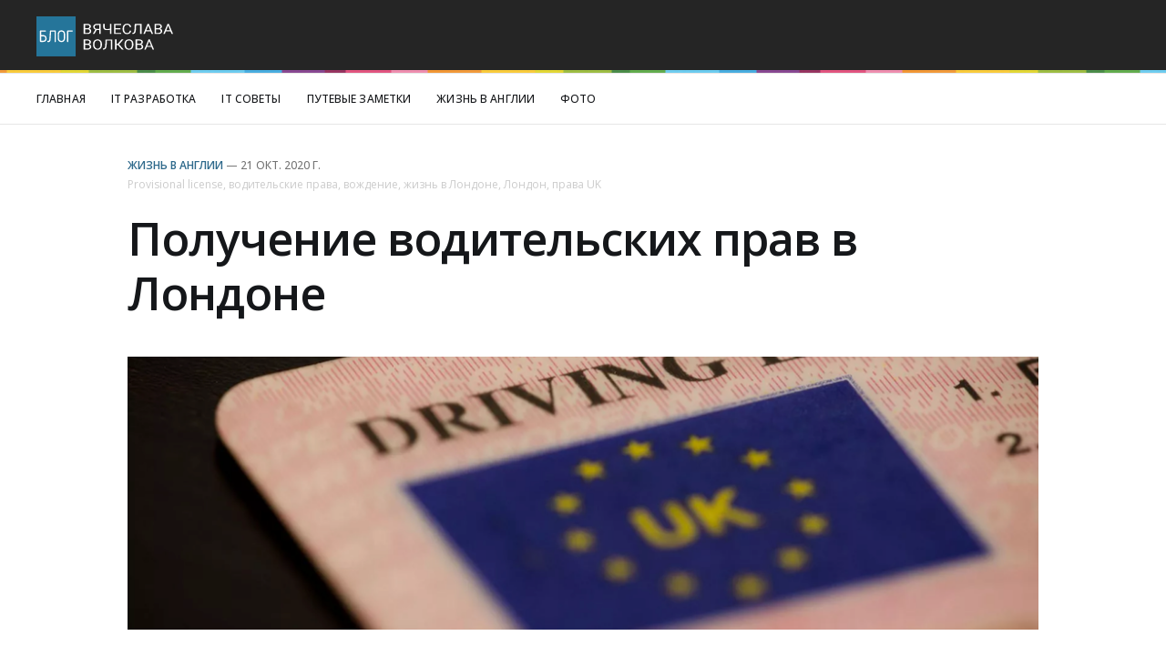

--- FILE ---
content_type: text/html; charset=utf-8
request_url: https://vexell.ru/poluchieniie-voditielskikh-prav-v-london/
body_size: 12418
content:
<!DOCTYPE html>
<html lang="ru">

<head>
    <meta charset="utf-8">
    <meta name="viewport" content="width=device-width, initial-scale=1">
    <title>Получение водительских прав в Лондоне</title>
    <link rel="preconnect" href="https://fonts.googleapis.com">
    <link rel="preconnect" href="https://fonts.gstatic.com" crossorigin>
    <link rel="preconnect" href="https://fonts.googleapis.com">
    <link href="https://fonts.googleapis.com/css2?family=Open+Sans:ital,wght@0,400;0,500;0,600;1,400;1,500;1,600&display=swap" rel="stylesheet">
    <link rel="stylesheet" href="/assets/css/screen.css?v=1e1c22f23f">
    <link rel="icon" type="image/png" sizes="32x32" href="/assets/images/favicon/favicon-32x32.png?v=1e1c22f23f">
    <link rel="icon" type="image/png" sizes="16x16" href="/assets/images/favicon/favicon-16x16.png?v=1e1c22f23f">
    <link rel="apple-touch-icon" sizes="180x180" href="/assets/images/favicon/apple-touch-icon.png?v=1e1c22f23f">
    <link rel="canonical" href="https://vexell.ru/poluchieniie-voditielskikh-prav-v-london/">
    <meta name="referrer" content="no-referrer-when-downgrade">
    
    <meta property="og:site_name" content="Блог Вячеслава Волкова">
    <meta property="og:type" content="article">
    <meta property="og:title" content="Получение водительских прав в Лондоне">
    <meta property="og:description" content="Когда вы переезжаете в UK, то ваши права из России тут действуют ровно 1 год. На
них вы можете кататься по местным дорогам и даже арендовать автомобиль или
пользоваться каршерингом. Но вот после одного года приходится получать местные
права, так как ваши перестают действовать. Как их получить и сколько это">
    <meta property="og:url" content="https://vexell.ru/poluchieniie-voditielskikh-prav-v-london/">
    <meta property="og:image" content="https://storage.yandexcloud.net/vexell.ru/2020/10/Screenshot-2020-10-21-at-00.15.54.png">
    <meta property="article:published_time" content="2020-10-20T22:41:36.000Z">
    <meta property="article:modified_time" content="2022-03-04T17:09:14.000Z">
    <meta property="article:tag" content="Жизнь в Англии">
    <meta property="article:tag" content="Provisional license">
    <meta property="article:tag" content="водительские права">
    <meta property="article:tag" content="вождение">
    <meta property="article:tag" content="жизнь в Лондоне">
    <meta property="article:tag" content="Лондон">
    <meta property="article:tag" content="права UK">
    
    <meta property="article:publisher" content="https://www.facebook.com/ghost">
    <meta name="twitter:card" content="summary_large_image">
    <meta name="twitter:title" content="Получение водительских прав в Лондоне">
    <meta name="twitter:description" content="Когда вы переезжаете в UK, то ваши права из России тут действуют ровно 1 год. На
них вы можете кататься по местным дорогам и даже арендовать автомобиль или
пользоваться каршерингом. Но вот после одного года приходится получать местные
права, так как ваши перестают действовать. Как их получить и сколько это">
    <meta name="twitter:url" content="https://vexell.ru/poluchieniie-voditielskikh-prav-v-london/">
    <meta name="twitter:image" content="https://storage.yandexcloud.net/vexell.ru/2020/10/Screenshot-2020-10-21-at-00.15.54.png">
    <meta name="twitter:label1" content="Written by">
    <meta name="twitter:data1" content="Вячеслав Волков">
    <meta name="twitter:label2" content="Filed under">
    <meta name="twitter:data2" content="Жизнь в Англии, Provisional license, водительские права, вождение, жизнь в Лондоне, Лондон, права UK">
    <meta name="twitter:site" content="@ghost">
    <meta property="og:image:width" content="1024">
    <meta property="og:image:height" content="684">
    
    <script type="application/ld+json">
{
    "@context": "https://schema.org",
    "@type": "Article",
    "publisher": {
        "@type": "Organization",
        "name": "Блог Вячеслава Волкова",
        "url": "https://vexell.ru/",
        "logo": {
            "@type": "ImageObject",
            "url": "https://vexell.ru/favicon.ico",
            "width": 48,
            "height": 48
        }
    },
    "author": {
        "@type": "Person",
        "name": "Вячеслав Волков",
        "image": {
            "@type": "ImageObject",
            "url": "//www.gravatar.com/avatar/e52b8c694e9a6db3f21ac265d4c17b7a?s=250&d=mm&r=x",
            "width": 250,
            "height": 250
        },
        "url": "https://vexell.ru/author/viachieslav/",
        "sameAs": []
    },
    "headline": "Получение водительских прав в Лондоне",
    "url": "https://vexell.ru/poluchieniie-voditielskikh-prav-v-london/",
    "datePublished": "2020-10-20T22:41:36.000Z",
    "dateModified": "2022-03-04T17:09:14.000Z",
    "image": {
        "@type": "ImageObject",
        "url": "https://storage.yandexcloud.net/vexell.ru/2020/10/Screenshot-2020-10-21-at-00.15.54.png",
        "width": 1024,
        "height": 684
    },
    "keywords": "Жизнь в Англии, Provisional license, водительские права, вождение, жизнь в Лондоне, Лондон, права UK",
    "description": "Когда вы переезжаете в UK, то ваши права из России тут действуют ровно 1 год. На\nних вы можете кататься по местным дорогам и даже арендовать автомобиль или\nпользоваться каршерингом. Но вот после одного года приходится получать местные\nправа, так как ваши перестают действовать. Как их получить и сколько это будет\nстоить, я хотел бы рассказать в этой статье.\n\n\n--------------------------------------------------------------------------------\n\nСамый главный совет — лучше получать новые местные права ",
    "mainEntityOfPage": "https://vexell.ru/poluchieniie-voditielskikh-prav-v-london/"
}
    </script>

    <meta name="generator" content="Ghost 5.94">
    <link rel="alternate" type="application/rss+xml" title="Блог Вячеслава Волкова" href="https://vexell.ru/rss/">
    
    <script defer src="https://cdn.jsdelivr.net/ghost/sodo-search@~1.1/umd/sodo-search.min.js" data-key="8ebb4e7f68f5bf1d140a298536" data-styles="https://cdn.jsdelivr.net/ghost/sodo-search@~1.1/umd/main.css" data-sodo-search="https://vexell.ru/" crossorigin="anonymous"></script>
    
    <link href="https://vexell.ru/webmentions/receive/" rel="webmention">
    <script defer src="/public/cards.min.js?v=1e1c22f23f"></script><style>:root {--ghost-accent-color: #2e698b;}</style>
    <link rel="stylesheet" type="text/css" href="/public/cards.min.css?v=1e1c22f23f">
    <meta name="yandex-verification" content="54c4bbcdf7cbb7d3" />
<style>
    .ngg-galleryoverview {
       display: flex;
       flex-wrap: wrap;
    }
    .ngg-gallery-thumbnail-box {
        margin-bottom: 2%;
        width: 23%;
        margin-right: 2%;
    }
    
    .ngg-gallery-thumbnail img {
    	width: 100% !important;
    }
    
    .wp-caption {
    	width: auto !important;
    }
</style>

<!-- Yandex.Metrika counter --> <script type="text/javascript" > (function(m,e,t,r,i,k,a){m[i]=m[i]||function(){(m[i].a=m[i].a||[]).push(arguments)}; m[i].l=1*new Date();k=e.createElement(t),a=e.getElementsByTagName(t)[0],k.async=1,k.src=r,a.parentNode.insertBefore(k,a)}) (window, document, "script", "https://mc.yandex.ru/metrika/tag.js", "ym"); ym(3973924, "init", { clickmap:true, trackLinks:true, accurateTrackBounce:true }); </script> <noscript><div><img src="https://mc.yandex.ru/watch/3973924" style="position:absolute; left:-9999px;" alt="" /></div></noscript> <!-- /Yandex.Metrika counter -->
<!-- Global site tag (gtag.js) - Google Analytics -->
<script async src="https://www.googletagmanager.com/gtag/js?id=UA-18237857-1"></script>
<script>
  window.dataLayer = window.dataLayer || [];
  function gtag(){dataLayer.push(arguments);}
  gtag('js', new Date());

  gtag('config', 'UA-18237857-1');
</script>
</head>

<body class="post-template tag-uk-life tag-provisional-license tag-d0-b2-d0-be-d0-b4-d0-b8-d1-82-d0-b5-d0-bb-d1-8c-d1-81-d0-ba-d0-b8-d0-b5-d0-bf-d1-80-d0-b0-d0-b2-d0-b0 tag-d0-b2-d0-be-d0-b6-d0-b4-d0-b5-d0-bd-d0-b8-d0-b5 tag-d0-b6-d0-b8-d0-b7-d0-bd-d1-8c-d0-b2-d0-bb-d0-be-d0-bd-d0-b4-d0-be-d0-bd-d0-b5 tag-d0-bb-d0-be-d0-bd-d0-b4-d0-be-d0-bd tag-d0-bf-d1-80-d0-b0-d0-b2-d0-b0-uk is-head-b--a_n">
    <div class="gh-site">
        <header id="gh-head" class="gh-head">
            <div class="gh-brand">
                <div class="gh-head-inner gh-inner">
                    <div class="gh-head-brand">
                        <a class="gh-head-logo" href="https://vexell.ru">
                            <img src="/assets/images/vexell-logo.svg?v=1e1c22f23f" alt="Блог Вячеслава Волкова">
                        </a>
                        <button class="gh-burger"></button>
                    </div>
                    
                </div>
            </div>
            <div class="gh-head-inner gh-inner">
                
                <nav class="gh-head-menu">
                    <ul class="nav">
    <li class="nav-glavnaia"><a href="https://vexell.ru/">Главная</a></li>
    <li class="nav-it-razrabotka"><a href="https://vexell.ru/tag/it-razrabotka/">IT Разработка</a></li>
    <li class="nav-it-soviety"><a href="https://vexell.ru/tag/it-soviety/">IT Советы</a></li>
    <li class="nav-putievyie-zamietki"><a href="https://vexell.ru/tag/travel/">Путевые заметки</a></li>
    <li class="nav-zhizn-v-anghlii"><a href="https://vexell.ru/tag/uk-life/">Жизнь в Англии</a></li>
    <li class="nav-foto"><a href="https://vexell.ru/tag/photo/">Фото</a></li>
</ul>

                </nav>
            </div>
        </header>

        

<main id="gh-main" class="gh-main">
    <article class="gh-article post tag-uk-life tag-provisional-license tag-d0-b2-d0-be-d0-b4-d0-b8-d1-82-d0-b5-d0-bb-d1-8c-d1-81-d0-ba-d0-b8-d0-b5-d0-bf-d1-80-d0-b0-d0-b2-d0-b0 tag-d0-b2-d0-be-d0-b6-d0-b4-d0-b5-d0-bd-d0-b8-d0-b5 tag-d0-b6-d0-b8-d0-b7-d0-bd-d1-8c-d0-b2-d0-bb-d0-be-d0-bd-d0-b4-d0-be-d0-bd-d0-b5 tag-d0-bb-d0-be-d0-bd-d0-b4-d0-be-d0-bd tag-d0-bf-d1-80-d0-b0-d0-b2-d0-b0-uk">
        <header class="gh-article-header gh-canvas">
                <span class="gh-article-meta">
                        <a class="gh-article-tag" href="https://vexell.ru/tag/uk-life/">Жизнь в Англии</a>
                    —
                    <time datetime="2020-10-21">21 окт. 2020 г.</time>
                </span>
                <div class="gh-post-tags"><a href="/tag/provisional-license/">Provisional license</a>, <a href="/tag/d0-b2-d0-be-d0-b4-d0-b8-d1-82-d0-b5-d0-bb-d1-8c-d1-81-d0-ba-d0-b8-d0-b5-d0-bf-d1-80-d0-b0-d0-b2-d0-b0/">водительские права</a>, <a href="/tag/d0-b2-d0-be-d0-b6-d0-b4-d0-b5-d0-bd-d0-b8-d0-b5/">вождение</a>, <a href="/tag/d0-b6-d0-b8-d0-b7-d0-bd-d1-8c-d0-b2-d0-bb-d0-be-d0-bd-d0-b4-d0-be-d0-bd-d0-b5/">жизнь в Лондоне</a>, <a href="/tag/d0-bb-d0-be-d0-bd-d0-b4-d0-be-d0-bd/">Лондон</a>, <a href="/tag/d0-bf-d1-80-d0-b0-d0-b2-d0-b0-uk/">права UK</a></div>

            <h1 class="gh-article-title">Получение водительских прав в Лондоне</h1>

            <div title="Получение водительских прав в Лондоне" class="gh-article-image" style="background-image:url('https://storage.yandexcloud.net/vexell.ru/2020/10/Screenshot-2020-10-21-at-00.15.54.png')"></div>
        </header>

        <div class="gh-content gh-canvas">
            <p>Когда вы переезжаете в UK, то ваши права из России тут действуют ровно 1 год. На них вы можете кататься по местным дорогам и даже арендовать автомобиль или пользоваться каршерингом. Но вот после одного года приходится получать местные права, так как ваши перестают действовать. Как их получить и сколько это будет стоить, я хотел бы рассказать в этой статье.</p><hr><!--kg-card-begin: html--><p>Самый главный совет &#8212; лучше получать новые местные права сразу как проживете в UK больше полугода. Почему? Во-первых водительские права &#8212; это документ удостоверяющий вашу личность. Вам не придется носить с собой паспорт или BRP (замена которых сложная и дорогая). А во-вторых &#8212; вы не будете спешить, потому что вы можете ездить по своим правам и приезжать даже на сдачу экзамена на своей машине. Раньше получить права не получиться, т.к. вы должны прожить не менее 185 дней в Англии прежде чем сдавать экзамен.</p>



<p>В первую очередь вам нужно будет сделать себе provisional driving licence &#8212; это документ который вам позволит сдавать экзамены, а кроме того, даже если вам не нужны права &#8212; это удобный способ для индентификации своей личности. </p>



<p>Для получения документа вам нужно будет перейти по этой ссылке <a rel="noreferrer noopener" href="https://www.gov.uk/apply-first-provisional-driving-licence?ref=vexell.ru" target="_blank">https://www.gov.uk/apply-first-provisional-driving-licence</a> и заполнить все необходимые формы. Стоить документ будет £34. Форма несложная и заполняется достаточно просто (везде есть подсказки). Если вы носите очки &#8212; это необходимо указать в форме. Если не укажете, то при сдаче экзамена (если вы будете в очках), вам сделают отметку на правах. Также, если у вас есть какие-то другие заболевания их необходимо указать на той форме, иначе могут быть большие штрафы и отберут права. Также DVLA (агенство по лицензированию водителей) необходимо уведомлять если у вас появились какие-то проблемы со здоровьем влияющие на вождение. </p>



<div class="wp-block-image"><figure class="aligncenter size-large"><img loading="lazy" width="1000" height="660" src="https://storage.yandexcloud.net/vexell.ru/2020/10/2.jpg" alt="" class="wp-image-2173" srcset="https://storage.yandexcloud.net/vexell.ru/2020/10/2.jpg 1000w, https://storage.yandexcloud.net/vexell.ru/2020/10/2-768x507.jpg 768w, https://storage.yandexcloud.net/vexell.ru/2020/10/2-1025x675.jpg 1025w" sizes="(max-width: 1000px) 100vw, 1000px" /><figcaption>Заявление на получение provisional driving licence</figcaption></figure></div>



<p>После заполнения формы и оплаты вам придет на домашний адрес специальная форма на которую вы наклеите вашу фотографию,  приложите BRP и отправите на обратный указанный адрес. Советую купить два конверта с <a rel="noreferrer noopener nofollow" href="https://www.royalmail.com/sending/uk/special-delivery-guaranteed-1pm?ref=vexell.ru" target="_blank">1 day delivery</a> и в одном отправить документы  вложив в него второй конверт на котором уже напишете свой обратный адрес. Так ваше BRP придет намного быстрее. Provisional licence придет вторым письмом чуть позже. У меня это заняло порядка 2-х недель, так что не планируйте в это время поездки и лучше заложить еще немного времени на это. </p>



<div class="wp-block-image"><figure class="aligncenter size-large"><img loading="lazy" width="1440" height="897" src="https://storage.yandexcloud.net/vexell.ru/2020/10/highway-code-2.jpg" alt="" class="wp-image-2174" srcset="https://storage.yandexcloud.net/vexell.ru/2020/10/highway-code-2.jpg 1440w, https://storage.yandexcloud.net/vexell.ru/2020/10/highway-code-2-1350x841.jpg 1350w, https://storage.yandexcloud.net/vexell.ru/2020/10/highway-code-2-768x478.jpg 768w" sizes="(max-width: 1440px) 100vw, 1440px" /><figcaption>The Highway Code</figcaption></figure></div>



<p>Что бы скоротать время с пользой &#8212; самое время будет купить книжку The Highway Code или <a rel="noreferrer noopener nofollow" href="http://www.highwaycodeuk.co.uk/uploads/3/2/9/2/3292309/the-official-highway-code-with-annexes-uk-en-12-04.pdf?ref=vexell.ru" target="_blank">читать ее online</a>. Вся основная информация которая нужна для экзамена находится там. Также советую скачать приложение ‎Official DVSA Theory Test Kit для <a rel="noreferrer noopener nofollow" href="https://apps.apple.com/gb/app/official-dvsa-theory-test-kit/id463295925?ref=vexell.ru" target="_blank">iOS</a> или <a rel="noreferrer noopener nofollow" href="https://play.google.com/store/apps/details?id=uk.co.tso.ctt&hl=en_GB&gl=US&ref=vexell.ru" target="_blank">Android</a>. Оно платное, но оно того стоит. Оно основано на книге указанной выше и есть необходимые тесты для прохождения. Советую не только читать, но и больше практиковаться в тестах &#8212; это очень помогает.</p>



<p>Конечно, вы можете пойти в автошколу и проходить уроки там, но если у вас уже есть российские права, и вы примерно понимаете что к чему &#8212; все можно выучить все самостоятельно и сохранить себе деньги на уроки по вождению.</p>



<p>Как только вы получите Provisional license и считаете, что вы уже более менее готовы к теоретическому тесту, то необходимо забронировать его дату и время. Для этого идете на<a rel="noreferrer noopener nofollow" href="https://www.gov.uk/book-theory-test?ref=vexell.ru" target="_blank"> сайт бронирования теста (Book your theory test)</a>, выбираете удобное время и место и оплачиваете £23. Время, дату, место можно менять. Если доступные даты слишком далеко, то вы можете заходить каждый день и искать свободные слоты. Иногда можно найти тест даже на следующий день. Я сдавал тест в PEARSON CENTRE &#8212; MILE END B. Там в одном здании сразу несколько центров. Мне было недолго добираться туда и там было больше доступных слотов. На тест нужно взять с собой Provisional license. Все свои вещи можно оставить в шкафчике и запереть на ключ.</p>



<div class="wp-block-image"><figure class="aligncenter size-large"><img loading="lazy" width="960" height="640" src="https://storage.yandexcloud.net/vexell.ru/2020/10/theory_test_960_x_640__1_.png" alt="" class="wp-image-2161" srcset="https://storage.yandexcloud.net/vexell.ru/2020/10/theory_test_960_x_640__1_.png 960w, https://storage.yandexcloud.net/vexell.ru/2020/10/theory_test_960_x_640__1_-768x512.png 768w, https://storage.yandexcloud.net/vexell.ru/2020/10/theory_test_960_x_640__1_-1350x900.png 1350w" sizes="(max-width: 960px) 100vw, 960px" /><figcaption>Кабинки для сдачи теста</figcaption></figure></div>



<p>Сам тест состоит из 2-х частей. Первая часть &#8212; это обычный тест к которому мы привыкли и в России. Всего 50 вопросов и нужно правильно ответить на 43. Вопросы не супер сложные, но все равно советую больше практиковаться в тестах. Иногда вопросы 1 в 1 совпадают, а иногда немного отличаются. Вторая часть &#8212; это hazard perception. Вот такого я в России не встречал. Тут вам показывают короткий ролик и вам необходимо мышкой нажать в тот момент когда может появиться опасность на дороге. Это такой тест на вашу реакцию. Чем вы раньше заметите опасность, тем больше балов получите. Шкала от 5 до 0. В этой части вам нужно набрать 44 из 75 очков. Очень хорошо практиковать это тоже в приложении Official DVSA Theory Test Kit или на сайтах которые найдете. В целом &#8212; это не сложно и после некоторой практики вы поймете что к чему. </p>



<p>На теоретический тест дается 57 минут. Можно возвращаться к ответам и менять до того как вы нажмете &#171;завершить&#187;. На hazard perception время зависит от длительности роликов. Возвращаться нельзя, поэтому смотрите внимательнее. Особенно, потому, что в одном ролике нужно указать сразу 2 опасности, а вот в каком именно &#8212; вы не узнаете. Мне удалось подготовиться и сдать экзамен с первого раза за 2 недели. В теории я ответил на 49 вопросов, а в hazard набрал 62 очка. </p>



<div class="wp-block-image"><figure class="aligncenter size-medium"><img loading="lazy" width="1125" height="900" src="https://storage.yandexcloud.net/vexell.ru/2020/10/IMG_1722-1125x900.jpg" alt="" class="wp-image-2163" srcset="https://storage.yandexcloud.net/vexell.ru/2020/10/IMG_1722-1125x900.jpg 1125w, https://storage.yandexcloud.net/vexell.ru/2020/10/IMG_1722-768x615.jpg 768w, https://storage.yandexcloud.net/vexell.ru/2020/10/IMG_1722-1536x1229.jpg 1536w, https://storage.yandexcloud.net/vexell.ru/2020/10/IMG_1722-2048x1639.jpg 2048w" sizes="(max-width: 1125px) 100vw, 1125px" /><figcaption>Вот такую бумагу вы получите, если сдали тест</figcaption></figure></div>



<p>Результат теста вам говорят практически сразу. Выходите из кабинета, идете на ресепшен, получаете бумажку с результатом и количеством набраных очков. Если вы сдали &#8212; поздравляю, первый этап пройдет и теперь впереди самое сложное &#8212; это вождение.</p>



<p>Теперь вам нужно сделать две вещи: первое &#8212; найти инструктора по вождению и второе &#8212; записаться на экзамен. Пойдем по шагам. </p>



<p>Первый шаг. Найти инструктора не самая большая проблема. Вы можете просто найти ближайшую и удобную вам автошколу и написать (позвонить) туда. Или же просто открыть опять <a rel="noreferrer noopener nofollow" href="https://www.gov.uk/find-driving-schools-and-lessons?ref=vexell.ru" target="_blank">сайт gov.uk</a> и поискать инструктора рядом по своему индексу. У меня так получилось, что инструктор жил в доме напротив &#8212; это было очень удобно. Я учился ездить на автоматической коробке передач и стоило мне это £28 в час. Я брал каждый раз 2 часа (иногда 2.5). Всего я откатал порядка 17 часов. То есть только на уроки я потратил £476. Еще £100 фунтов я отдал за день экзамена. Итого вождение &#8212; £576. Конечно все зависит от вашего опыта, кому-то хватит и 10 часов, кому-то нужно больше. В целом 15-20 часов достаточно что бы уже более-менее чувствовать себя на дороге. </p>



<p>Второй шаг. Как только вы начинаете вождение, то сразу идите на <a rel="noreferrer noopener nofollow" href="https://www.gov.uk/book-driving-test?ref=vexell.ru" target="_blank">сайт по бронированию теста на вождение (Book driving test)</a> и выбирайте ближайший или удобный вам центр, дату, и время. Практический тест стоит уже дороже &#8212; £62. Так получилось, что я пытался найти время сразу после локдауна в ЮК и это было очень сложно. Были просто нереальные очереди и первые дни сайт просто лежал. Кое как мне удалось забронировать дату в Ealing на конец октября. Сайт на бронирование открывался только по понедельникам, но в другие дни (если у вас было бронирование) вы могли сменить и время и место. Мне повезло и я нашел свободный слот в Chingford на 18 сентября. Ровно месяц с момента когда я стал теоретический экзамен. Да, этот центр чуть дальше чем другие ко мне (например в Wood Green), но он немного спокойнее по трафику т.к. находится чуть дальше чем загруженные дороги, и сдавать там возможно было чуть легче. </p>



<p>Когда вы выбрали центр для сдачи экзамена, то желательно поехать туда с инструктором и покататься по местным дорогам. Будет здорово, если у инструктора будут уже записанные маршруты на его навигаторе. Они часто включают навигатор на запись трека когда ученики сдают экзамен. Кроме того, я советую поискать ролики на youtube где вы можете тоже изучить маршруты. Все проехать вам не получится, а ролики помогают немного лучше ориентироваться в местности. Советую смотреть не только успешные сдачи, но и провалы. Так, например, я узнал, что есть односторонняя дорога на моем треке.</p>



<div class="wp-block-image"><figure class="aligncenter size-large"><img loading="lazy" width="1280" height="720" src="https://storage.yandexcloud.net/vexell.ru/2020/10/maxresdefault.jpg" alt="" class="wp-image-2177" srcset="https://storage.yandexcloud.net/vexell.ru/2020/10/maxresdefault.jpg 1280w, https://storage.yandexcloud.net/vexell.ru/2020/10/maxresdefault-768x432.jpg 768w" sizes="(max-width: 1280px) 100vw, 1280px" /><figcaption>Смотрите ролики с youtube с треков вашего test centre</figcaption></figure></div>



<p>В день Х, когда вам нужно сдавать практику, вы приезжаете за 30 минут до начала теста и ждете когда ваше имя назовут. После этого экзаменатор просит вас прочитать номер машины с 20 метров (если у вас проблемы со зрением, то лучше взять очки). Если вы не назовете с 3-х попыток &#8212; экзамен провален. Вы садитесь в машину и экзаменатор задает вам один Tell Me Question &#8212; это несложные вопросы о машине. Меня спросили &#8212; где и как посмотреть уровень тормозной жидкости в машине. Этот список вопросов фиксирован  и все их можно найти <a rel="noreferrer noopener nofollow" href="https://www.gov.uk/government/publications/car-show-me-tell-me-vehicle-safety-questions/car-show-me-tell-me-vehicle-safety-questions?ref=vexell.ru" target="_blank">по этой ссылке</a>. Ответили верно &#8212; все, вождение началось. Трогайтесь с места и езжайте. По пути экзаменатор попросит вас 4 раза припарковаться у обочины, возможно спросит сделать emergence stop, возможно будет параллельная парковка или парковка в bay у магазина и спросит один вопрос из Show Me Questions (меня спросили как работает гудок на машине). </p>



<p>Практический экзамен разделен также на 2 части и длится примерно 50 минут. В первой части экзаменатор просит следовать его указаниям куда и где поворачивать, во второй части &#8212; он включает навигатор и вы уже едете по нему. Для меня вторая часть была намного проще. В остальном &#8212; смотрите на знаки, не превышайте скорость и не волнуйтесь. </p>



<p>В Англии очень важно смотреть по сторонам, особенно когда вы трогаетесь с места. Не просто по зеркалам, а еще поворачивать голову чтобы видеть слепые зоны. И, конечно, при перестроении или повороте &#8212; сначала смотрите в зеркало, потом включаете указатель поворота и только потом перестраиваетесь или поворачиваете. Это важно потому, что тут очень много велосипедистов и мотоциклистов. </p>



<p>Во время теста вы можете получить minor, major или serious отметки. Major или Serious &#8212; вы завалили экзамен. Major, например, если вы не посмотрели в правое зеркало и начали трогаться с места, а там ехала машина или велосипедист. Serious &#8212; если получилась опасная ситуация на дороге или столкновение. Minor &#8212; это небольшие недочеты (вы не посмотрели в зеркало левое когда трогались, недостаточно хорошо припарковались и т.п.). Можно получить 15 минорных замечаний, но если несколько из одной категории &#8212; это уже будет major и вы завалили экзамен. В целом минорные замечания есть почти у всех &#8212; это не страшно.</p>



<figure class="wp-block-image size-large"><img loading="lazy" width="1246" height="896" src="https://storage.yandexcloud.net/vexell.ru/2020/10/Screenshot-2020-10-21-at-00.07.16.png" alt="" class="wp-image-2190" srcset="https://storage.yandexcloud.net/vexell.ru/2020/10/Screenshot-2020-10-21-at-00.07.16.png 1246w, https://storage.yandexcloud.net/vexell.ru/2020/10/Screenshot-2020-10-21-at-00.07.16-768x552.png 768w" sizes="(max-width: 1246px) 100vw, 1246px" /><figcaption>Мои результаты экзамена</figcaption></figure>



<p>Во время Covid-19, когда я сдавал экзамен, если вы завалили его, то вам сразу говорят об этом и вы возвращаетесь обратно в центр. В другое время вам скажут результат только по окончанию теста. То есть если вы совершили major в первые 5-10 минут, то вы все равно будете ездить целый час. </p>



<p>В конце экзамена вам сразу говорят сдали вы или нет. Забирают ваш Provisional license и выдают сертификат об успешном прохождении теста. Теперь вы можете ездить по дорогам. Через неделю вам придут настоящие права.</p>



<div class="wp-block-image"><figure class="aligncenter size-large"><img loading="lazy" width="500" height="375" src="https://storage.yandexcloud.net/vexell.ru/2020/10/Driving-Pass-Certificate.jpg" alt="" class="wp-image-2170"/><figcaption>Сертификат об успешной сдачи экзамена</figcaption></figure></div>



<p>Подводя итог могу сказать, что сдача на водительские права в Англии &#8212; не самая сложная задача, особенно если у вас был опыт. У меня получилось все сделать за 1.5 месяца. Да, это конечно нервно (особенно когда огромная очередь после локдауна и ближайший свободный тест может быть через пару месяцев) и затратно (я заплатил за все &#8212; £695). Но зато теперь вы можете передвигаться по стране в абсолютно любых направлениях, а не только куда идут поезда и автобусы. Надеюсь у вас тоже все получится. Удачи.</p>



<div class="wp-block-image is-style-default"><figure class="aligncenter size-large is-resized"><img loading="lazy" src="https://storage.yandexcloud.net/vexell.ru/2020/10/IMG_7035.jpg" alt="" class="wp-image-2179" width="384" height="512" srcset="https://storage.yandexcloud.net/vexell.ru/2020/10/IMG_7035.jpg 768w, https://storage.yandexcloud.net/vexell.ru/2020/10/IMG_7035-675x900.jpg 675w" sizes="(max-width: 384px) 100vw, 384px" /><figcaption>Успешная сдача экзамена</figcaption></figure></div>



<p></p>
<!--kg-card-end: html-->
        </div>
    </article>
    <div class="gh-canvas gh-comments">
        <div id="disqus_thread"></div>
        <script>
            var disqus_config = function () {
                this.page.url = "https://vexell.ru/poluchieniie-voditielskikh-prav-v-london/";
                this.page.identifier = "ghost-2153"
            };
            (function() {
            var d = document, s = d.createElement('script');
            s.src = 'https://vexell.disqus.com/embed.js';
            s.setAttribute('data-timestamp', +new Date());
            (d.head || d.body).appendChild(s);
            })();
        </script>
    </div>
</main>



        <footer class="gh-foot gh-outer">
            <div class="gh-foot-inner gh-inner">
                <section class="gh-foot-section">
                    <h2 class="gh-foot-title">О Блоге</h2>
                    <div class="gh-about">
                        <p class="gh-about-description">Авторский блог Вячеслава Волкова. Большая часть моих статей нацелены на веб-разработку, но также вы найдете тут и другую, возможно, полезную вам информацию.</p>
                    </div>
                </section>

                <section class="gh-foot-section">
                    <h2 class="gh-foot-title">Популярные теги</h2>

                    <div class="gh-topic">
                                <a class="gh-topic-item" href="/tag/it-razrabotka/">
                                   <span class="gh-topic-name">IT Разработка</span>
                                </a>
                                <a class="gh-topic-item" href="/tag/it-soviety/">
                                   <span class="gh-topic-name">IT Советы</span>
                                </a>
                                <a class="gh-topic-item" href="/tag/javascript-2/">
                                   <span class="gh-topic-name">javascript</span>
                                </a>
                                <a class="gh-topic-item" href="/tag/travel/">
                                   <span class="gh-topic-name">Туризм</span>
                                </a>
                                <a class="gh-topic-item" href="/tag/php-2/">
                                   <span class="gh-topic-name">php</span>
                                </a>
                                <a class="gh-topic-item" href="/tag/mysql/">
                                   <span class="gh-topic-name">mysql</span>
                                </a>
                                <a class="gh-topic-item" href="/tag/centos/">
                                   <span class="gh-topic-name">centos</span>
                                </a>
                                <a class="gh-topic-item" href="/tag/node-js/">
                                   <span class="gh-topic-name">node.js</span>
                                </a>
                                <a class="gh-topic-item" href="/tag/linux/">
                                   <span class="gh-topic-name">linux</span>
                                </a>
                                <a class="gh-topic-item" href="/tag/nginx/">
                                   <span class="gh-topic-name">nginx</span>
                                </a>
                                <a class="gh-topic-item" href="/tag/uk-life/">
                                   <span class="gh-topic-name">Жизнь в Англии</span>
                                </a>
                                <a class="gh-topic-item" href="/tag/photo/">
                                   <span class="gh-topic-name">Фото</span>
                                </a>
                                <a class="gh-topic-item" href="/tag/jquery-2/">
                                   <span class="gh-topic-name">jquery</span>
                                </a>
                                <a class="gh-topic-item" href="/tag/typescript/">
                                   <span class="gh-topic-name">typescript</span>
                                </a>
                                <a class="gh-topic-item" href="/tag/pm2/">
                                   <span class="gh-topic-name">pm2</span>
                                </a>
                    </div>
                </section>

                <section class="gh-foot-section">
                    <h2 class="gh-foot-title">Контактная информация</h2>

                    <nav class="gh-foot-menu">
                        <ul class="nav">
    <li class="nav-o-bloghie"><a href="https://vexell.ru/about/">О блоге</a></li>
    <li class="nav-twitter"><a href="https://twitter.com/vexell">Twitter</a></li>
    <li class="nav-medium"><a href="https://vexell.medium.com/">Medium</a></li>
    <li class="nav-github"><a href="https://github.com/vexell">GitHub</a></li>
</ul>

                    </nav>
                </section>
            </div>

            <div class="gh-inner gh-inner-text">
                <div class="gh-copyright">
                    Блог Вячеслава Волкова © 2013-2026
                </div>
            </div>
        </footer>
    </div>

        <div class="pswp" tabindex="-1" role="dialog" aria-hidden="true">
    <div class="pswp__bg"></div>

    <div class="pswp__scroll-wrap">
        <div class="pswp__container">
            <div class="pswp__item"></div>
            <div class="pswp__item"></div>
            <div class="pswp__item"></div>
        </div>

        <div class="pswp__ui pswp__ui--hidden">
            <div class="pswp__top-bar">
                <div class="pswp__counter"></div>

                <button class="pswp__button pswp__button--close" title="Close (Esc)"></button>
                <button class="pswp__button pswp__button--share" title="Share"></button>
                <button class="pswp__button pswp__button--fs" title="Toggle fullscreen"></button>
                <button class="pswp__button pswp__button--zoom" title="Zoom in/out"></button>

                <div class="pswp__preloader">
                    <div class="pswp__preloader__icn">
                        <div class="pswp__preloader__cut">
                            <div class="pswp__preloader__donut"></div>
                        </div>
                    </div>
                </div>
            </div>

            <div class="pswp__share-modal pswp__share-modal--hidden pswp__single-tap">
                <div class="pswp__share-tooltip"></div>
            </div>

            <button class="pswp__button pswp__button--arrow--left" title="Previous (arrow left)"></button>
            <button class="pswp__button pswp__button--arrow--right" title="Next (arrow right)"></button>

            <div class="pswp__caption">
                <div class="pswp__caption__center"></div>
            </div>
        </div>
    </div>
</div>
    <script src="/assets/built/main.min.js?v=1e1c22f23f"></script>

    <link rel="stylesheet" href="https://cdn.jsdelivr.net/npm/glightbox/dist/css/glightbox.min.css" />
<script src="https://cdn.jsdelivr.net/gh/mcstudios/glightbox/dist/js/glightbox.min.js"></script>
<script type="text/javascript">
  const gLightboxObj = GLightbox({ selector: '.ngg-gallery-thumbnail a' });
</script>

<link rel="stylesheet" href="https://cdnjs.cloudflare.com/ajax/libs/prism/1.19.0/themes/prism-tomorrow.min.css" />
<link rel="stylesheet" href="https://cdnjs.cloudflare.com/ajax/libs/prism/1.19.0/plugins/line-numbers/prism-line-numbers.min.css" />
<script>
    window.addEventListener('DOMContentLoaded', (event) => {
        document.querySelectorAll('pre[class*=language-]').forEach(function (node) {
            node.classList.add('line-numbers');
        });
        Prism.highlightAll();
    });
</script>
<script src="https://cdnjs.cloudflare.com/ajax/libs/prism/1.19.0/prism.min.js"></script>
<script src="https://cdnjs.cloudflare.com/ajax/libs/prism/1.19.0/plugins/line-numbers/prism-line-numbers.min.js"></script>
<script defer src="https://static.cloudflareinsights.com/beacon.min.js/vcd15cbe7772f49c399c6a5babf22c1241717689176015" integrity="sha512-ZpsOmlRQV6y907TI0dKBHq9Md29nnaEIPlkf84rnaERnq6zvWvPUqr2ft8M1aS28oN72PdrCzSjY4U6VaAw1EQ==" data-cf-beacon='{"version":"2024.11.0","token":"eb0ece56074543c0888714c2ed2cce89","r":1,"server_timing":{"name":{"cfCacheStatus":true,"cfEdge":true,"cfExtPri":true,"cfL4":true,"cfOrigin":true,"cfSpeedBrain":true},"location_startswith":null}}' crossorigin="anonymous"></script>
</body>

</html>

--- FILE ---
content_type: text/css; charset=UTF-8
request_url: https://vexell.ru/assets/css/screen.css?v=1e1c22f23f
body_size: 11467
content:
:root {
    --color-primary-text: #333;
    --color-secondary-text: #757575;
    --color-white: #fff;
    --color-lighter-gray: #f6f6f6;
    --color-light-gray: #e6e6e6;
    --color-mid-gray: #ccc;
    --color-dark-gray: #444;
    --color-darker-gray: #15171a;
    --color-black: #000;
    --color-bg-main: #252525;
    --font-sans: 'Open Sans', Helvetica, Arial, sans-serif;
    --font-mono: Menlo, Consolas, Monaco, Liberation Mono, Lucida Console, monospace;
    --head-nav-gap: 2.8rem;
    --h1-size: 4.6rem;
    --gap: 3.6rem;
}

@media (max-width: 767px) {
    :root {
        --h1-size: 3.2rem !important;
        --gap: 2rem;
    }
}

*,
:after,
:before {
    box-sizing: border-box;
}

blockquote,
body,
dd,
dl,
figure,
h1,
h2,
h3,
h4,
p {
    margin: 0;
}

ol[role='list'],
ul[role='list'] {
    list-style: none;
}

html:focus-within {
    scroll-behavior: smooth;
}

body {
    text-rendering: optimizespeed;
    line-height: 1.5;
    min-height: 100vh;
}

a:not([class]) {
    -webkit-text-decoration-skip: ink;
    text-decoration-skip-ink: auto;
}

img,
picture {
    display: block;
    max-width: 100%;
}

button,
input,
select,
textarea {
    font: inherit;
}

@media (prefers-reduced-motion: reduce) {
    html:focus-within {
        scroll-behavior: auto;
    }
    *,
    :after,
    :before {
        -webkit-animation-duration: 0.01ms !important;
        animation-duration: 0.01ms !important;
        -webkit-animation-iteration-count: 1 !important;
        animation-iteration-count: 1 !important;
        scroll-behavior: auto !important;
        transition-duration: 0.01ms !important;
    }
}

html {
    font-size: 62.5%;
}

body {
    -webkit-font-smoothing: antialiased;
    -moz-osx-font-smoothing: grayscale;
    background-color: var(--color-white);
    color: var(--color-primary-text);
    font-family: var(--font-sans);
    font-size: 1.6rem;
    line-height: 1.6;
}

img {
    height: auto;
}

a {
    color: var(--color-darker-gray);
    text-decoration: none;
}

a:not(.kg-btn):not(.kg-product-card-button):hover {
    opacity: 0.8;
}

h1,
h2,
h3,
h4,
h5,
h6 {
    color: var(--color-darker-gray);
    letter-spacing: -0.02em;
    line-height: 1.15;
}

h1 {
    font-size: var(--h1-size);
}

h2 {
    font-size: 2.8rem;
}

h3 {
    font-size: 2.4rem;
}

h4 {
    font-size: 2.2rem;
}

h5 {
    font-size: 2rem;
}

h6 {
    font-size: 1.8rem;
}

hr {
    background-color: var(--color-light-gray);
    border: 0;
    height: 1px;
    width: 100%;
}

blockquote:not([class]) {
    border-left: 4px solid var(--ghost-accent-color);
    padding-left: 2rem;
}

figcaption {
    color: var(--color-secondary-text);
    font-size: 1.4rem;
    line-height: 1.4;
    margin-top: 1.6rem;
    text-align: center;
}

pre {
    -webkit-overflow-scrolling: touch;
    background-color: var(--color-lighter-gray);
    -webkit-hyphens: none;
    -ms-hyphens: none;
    hyphens: none;
    line-height: 1.5;
    overflow-x: scroll;
    padding: 1.6rem 2.4rem;
    white-space: pre;
}

code {
    font-family: var(--font-mono);
    font-size: 15px;
}

:not(pre) > code {
    background-color: var(--color-lighter-gray);
    border-radius: 3px;
    color: var(--ghost-accent-color);
    padding: 0.4rem;
}

iframe {
    border: 0;
    display: block;
    overflow: hidden;
    width: 100%;
}

@media (max-width: 767px) {
    h2 {
        font-size: 2.4rem;
    }
    h3 {
        font-size: 2.1rem;
    }
}

.gh-site {
    display: flex;
    flex-direction: column;
    min-height: 100vh;
}

.gh-main {
    flex-grow: 1;
    padding-bottom: 8rem;
    padding-top: 4rem;
}

.gh-inner {
    margin: 0 auto;
    max-width: 1200px;
}

.gh-canvas {
    display: grid;
    grid-template-columns:
        [full-start] minmax(var(--gap), auto) [wide-start] minmax(auto, 240px) [main-start] min(
            1000px,
            calc(100% - var(--gap) * 2)
        )
        [main-end] minmax(auto, 240px) [wide-end] minmax(var(--gap), auto) [full-end];
}

@media (max-width: 767px) {
    .gh-canvas {
        grid-template-columns: max-content;
        display: block;
    }
}

.gh-canvas > * {
    grid-column: main-start/main-end;
}

.kg-width-wide {
    grid-column: wide-start/wide-end;
}

.kg-width-full {
    grid-column: full-start/full-end;
}

.kg-width-full img {
    width: 100%;
}

@media (max-width: 767px) {
    #gh-main {
        padding: 0 1rem;
    }

    .gh-band {
        padding-left: var(--gap);
        padding-right: var(--gap);
    }
}

.gh-head {
    background-color: var(--color-white);
}

.gh-brand {
    background-color: var(--color-bg-main);
    background-image: url('[data-uri]');
    background-repeat: repeat-x;
    background-position: bottom;
}

@media (max-width: 767px) {
    .gh-brand {
        padding: 0 1rem;
    }
}

.gh-head-inner {
    align-items: center;
    -moz-column-gap: var(--head-nav-gap);
    column-gap: var(--head-nav-gap);
    display: grid;
    grid-auto-flow: row dense;
    grid-template-columns: 1fr auto auto;
    padding: 3.2rem 0;
}

.gh-head-brand {
    line-height: 1;
}

.gh-head-brand a {
    color: var(--color-white);
}

.gh-head-brand-wrapper {
    align-items: center;
    display: flex;
}

.gh-head-logo {
    font-size: 2.4rem;
    font-weight: 700;
    letter-spacing: -0.03em;
}

.gh-head-logo img {
    width: 150px;
}

.gh-head-description {
    color: var(--color-secondary-text);
    margin-left: 2rem;
    padding-left: 2rem;
    position: relative;
}

.gh-head-description:before {
    background-color: var(--color-light-gray);
    content: '';
    height: 40px;
    left: 0;
    margin-top: -20px;
    position: absolute;
    top: 50%;
    width: 1px;
}

.gh-head-menu {
    align-items: center;
    display: flex;
}

.nav {
    align-items: center;
    display: inline-flex;
    list-style: none;
    margin: 0;
    padding: 0;
}

.gh-head .nav li + li {
    margin-left: var(--head-nav-gap);
}

.gh-head-actions {
    display: flex;
    justify-content: flex-end;
}

.gh-head-btn.gh-btn {
    font-size: 1.5rem;
    padding: 0.9rem 1.4rem;
}

.gh-head-btn:not(.gh-btn) {
    align-items: center;
    color: var(--ghost-accent-color);
    display: inline-flex;
}

.is-head-b--n--a .gh-head-inner {
    grid-template-columns: 1fr auto 1fr;
}

.is-head-b-n--a .gh-head-inner {
    grid-template-columns: auto auto 1fr;
}

.is-head-n--b--a .gh-head-inner {
    grid-template-columns: 1fr auto 1fr;
}

.is-head-n--b--a .gh-head-brand {
    grid-column-start: 2;
}

.is-head-b--a_n .gh-head-inner {
    grid-template-columns: auto 1fr;
    row-gap: 1.6rem;
}

.is-head-b--a_n .gh-head-menu {
    grid-row-start: 2;
}

.is-head-b_n .gh-head-inner {
    grid-template-columns: auto;
    height: auto;
    justify-content: center;
    padding: 3.2rem 0;
    row-gap: 2.4rem;
    text-align: center;
}

.is-head-b_n .gh-head-logo img {
    margin: 0 auto;
}

.is-head-b_n .gh-head-actions {
    display: none;
}

.is-head-transparent.home-template .gh-head {
    background-color: transparent;
    left: 0;
    position: absolute;
    right: 0;
    z-index: 10;
}

.is-head-transparent:not(.home-template) .gh-head {
    background-color: var(--ghost-accent-color);
}

.is-head-transparent .gh-head .nav a,
.is-head-transparent .gh-head-logo {
    color: var(--color-white);
}

.is-head-transparent .gh-burger:after,
.is-head-transparent .gh-burger:before,
.is-head-transparent .gh-head-btn {
    background-color: var(--color-white);
}

.is-head-transparent .gh-head-btn {
    color: var(--color-darker-gray);
}

.is-head-dark .gh-head {
    background-color: var(--color-darker-gray);
}

.is-head-dark .gh-head .nav a,
.is-head-dark .gh-head-logo {
    color: var(--color-white);
}

.is-head-dark .gh-head-description {
    color: hsla(0, 0%, 100%, 0.7);
    margin-left: 2rem;
    padding-left: 2rem;
}

.is-head-dark .gh-head-description:before {
    background-color: hsla(0, 0%, 100%, 0.4);
    height: 32px;
    margin-top: -16px;
}

.is-head-dark .gh-burger:after,
.is-head-dark .gh-burger:before {
    background-color: var(--color-white);
}

.is-head-dark .gh-head-btn {
    color: #fff;
}

.is-head-brand .gh-head,
.is-head-dark .gh-head-btn {
    background-color: var(--ghost-accent-color);
}

.is-head-brand .gh-head .nav a,
.is-head-brand .gh-head-logo {
    color: var(--color-white);
}

.is-head-brand .gh-head-description {
    color: hsla(0, 0%, 100%, 0.7);
    margin-left: 2rem;
    padding-left: 2rem;
}

.is-head-brand .gh-head-description:before {
    background-color: hsla(0, 0%, 100%, 0.4);
    height: 32px;
    margin-top: -16px;
}

.is-head-brand .gh-burger:after,
.is-head-brand .gh-burger:before {
    background-color: var(--color-white);
}

.is-head-brand .gh-head-btn {
    background-color: #fff;
    color: var(--color-darker-gray);
}

.gh-burger {
    -webkit-appearance: none;
    -moz-appearance: none;
    appearance: none;
    background-color: transparent;
    border: 0;
    cursor: pointer;
    display: none;
    height: 30px;
    margin-right: -3px;
    padding: 0;
    position: relative;
    width: 30px;
}

.gh-burger:after,
.gh-burger:before {
    background-color: var(--color-white);
    content: '';
    height: 1px;
    left: 3px;
    position: absolute;
    transition: all 0.2s cubic-bezier(0.04, 0.04, 0.12, 0.96) 0.1008s;
    width: 24px;
}

.gh-burger:before {
    top: 11px;
}

.gh-burger:after {
    bottom: 11px;
}

.is-head-open .gh-burger:before {
    top: 15px;
    transform: rotate(45deg);
}

.is-head-open .gh-burger:after {
    bottom: 14px;
    transform: rotate(-45deg);
}

@media (max-width: 767px) {
    #gh-head .gh-head-inner {
        padding: 2rem 0;
    }
    #gh-head .gh-head-description {
        display: none;
    }
}

@media (max-width: 991px) {
    #gh-head .gh-head-inner {
        grid-template-columns: 1fr;
    }
    #gh-head .gh-head-brand {
        align-items: center;
        display: flex;
        grid-column-start: 1;
        justify-content: space-between;
    }
    .gh-burger {
        display: block;
    }
    #gh-head .gh-head-actions,
    #gh-head .gh-head-menu {
        display: none;
    }
    #gh-head .nav a {
        font-size: 2.4rem;
    }
    #gh-head .nav li + li {
        margin-left: 0;
        margin-top: 1.2rem;
    }
    #gh-head .gh-head-actions {
        text-align: center;
    }
    #gh-head .gh-head-btn {
        margin-left: 0;
        margin-top: 3.2rem;
    }
    #gh-head .gh-head-btn:not(.gh-btn) {
        font-size: 2rem;
    }
    .is-head-open #gh-head {
        -webkit-overflow-scrolling: touch;
        bottom: 0;
        left: 0;
        overflow-y: scroll;
        position: fixed;
        right: 0;
        top: 0;
        z-index: 3999999;
    }

    .is-head-open #gh-head .gh-head-actions,
    .is-head-open #gh-head .gh-head-menu {
        display: block;
    }
    .is-head-open #gh-head .nav {
        display: flex;
        flex-direction: column;
    }
    .is-head-open.is-head-transparent #gh-head {
        background-color: var(--ghost-accent-color);
    }
}

.gh-cover {
    min-height: var(--cover-height, 50vh);
    position: relative;
}

.gh-cover-image {
    height: 100%;
    -o-object-fit: cover;
    object-fit: cover;
    position: absolute;
    width: 100%;
}

.gh-article-tag {
    color: var(--ghost-accent-color);
}

.gh-article-excerpt {
    color: var(--color-secondary-text);
    font-size: 1.65rem;
    line-height: 1.5;
    margin-top: 2rem;
    max-width: 700px;
}

.gh-article-image {
    margin-top: 4rem;
    background-repeat: no-repeat;
    background-size: cover;
    background-position: center;
    height: 300px;
}

.gh-article-image-loop {
    height: 25rem;
    background-position: center;
    background-size: cover;
    margin-bottom: 2rem;
}

.gh-comments {
    margin-top: 4rem;
}

@media (max-width: 767px) {
    .gh-article-image {
        margin-top: 2.4rem;
    }
}

.gh-content {
    margin-top: 4rem;
}

.gh-content > * + * {
    margin-bottom: 0;
    margin-top: 2.8rem;
}

.gh-content > [id] {
    margin: 0;
}

.gh-content > [id]:not(:first-child) {
    margin-top: 4.8rem;
}

.gh-content > [id] + * {
    margin-top: 1.6rem;
}

.gh-content > blockquote,
.gh-content > hr {
    margin-top: 4rem;
    position: relative;
}

.gh-content > blockquote + *,
.gh-content > hr + * {
    margin-top: 4rem;
}

.gh-content h3 {
    font-weight: 600;
}

.gh-content a {
    color: var(--ghost-accent-color);
    text-decoration: underline;
    word-break: break-word;
}

.gh-content > blockquote:not([class]),
.gh-content > dl,
.gh-content > ol,
.gh-content > p,
.gh-content > ul {
    font-size: var(--content-font-size, 1.9rem);
    letter-spacing: var(--content-letter-spacing, 0);
}

.gh-content .kg-callout-card .kg-callout-text,
.gh-content .kg-toggle-card .kg-toggle-content > ol,
.gh-content .kg-toggle-card .kg-toggle-content > p,
.gh-content .kg-toggle-card .kg-toggle-content > ul {
    font-size: 1.7rem;
}

.gh-content dl,
.gh-content ol,
.gh-content ul {
    padding-left: 2.8rem;
}

.gh-content li + li {
    margin-top: 0.8rem;
}

@media (max-width: 767px) {
    .gh-content {
        margin-top: 3.2rem;
    }
    .gh-content > * + * {
        margin-top: 2rem;
    }
    .gh-content > [id]:not(:first-child) {
        margin-top: 3.2rem;
    }
    .gh-content .kg-callout-card .kg-callout-text,
    .gh-content .kg-toggle-card .kg-toggle-content > ol,
    .gh-content .kg-toggle-card .kg-toggle-content > p,
    .gh-content .kg-toggle-card .kg-toggle-content > ul,
    .gh-content > blockquote:not([class]),
    .gh-content > dl,
    .gh-content > ol,
    .gh-content > p,
    .gh-content > ul {
        font-size: 1.7rem;
    }
}

.gh-cta {
    display: flex;
    flex-direction: column;
    margin-bottom: 4rem;
    margin-top: -16rem;
    text-align: center;
}

.gh-cta:before {
    background: linear-gradient(180deg, hsla(0, 0%, 100%, 0), var(--color-white));
    content: '';
    height: 160px;
    margin-bottom: 4rem;
}

.gh-cta-title {
    font-size: 2.2rem;
    letter-spacing: -0.02em;
    margin-bottom: 3.2rem;
}

.gh-cta-actions {
    align-items: center;
    display: flex;
    flex-direction: column;
}

.gh-cta-link {
    color: var(--color-secondary-text);
    cursor: pointer;
    font-size: 1.4rem;
    margin-top: 0.8rem;
    text-decoration: none;
}

.gh-cta-link:hover {
    color: var(--color-darker-gray);
}

@media (max-width: 767px) {
    .gh-cta-actions {
        -moz-column-gap: 0.8rem;
        column-gap: 0.8rem;
    }
}

.gh-content .kg-card + :not(.kg-card),
.gh-content :not(.kg-card):not([id]) + .kg-card {
    margin-top: 4rem;
}

.kg-image {
    margin-left: auto;
    margin-right: auto;
}

.kg-embed-card {
    align-items: center;
    display: flex;
    flex-direction: column;
    width: 100%;
}

.kg-gallery-image,
.kg-image[width][height] {
    cursor: pointer;
}

.kg-card.kg-toggle-card .kg-toggle-heading-text {
    font-size: 2rem;
    font-weight: 700;
}

.kg-callout-card-accent a {
    text-decoration: underline;
}

blockquote.kg-blockquote-alt {
    color: var(--color-secondary-text);
    font-style: normal;
    font-weight: 600;
}

.kg-card.kg-button-card .kg-btn {
    font-size: 1em;
}

.pagination {
    display: grid;
    grid-template-columns: 1fr auto 1fr;
    margin-top: 6.4rem;
}

.page-number {
    grid-column-start: 2;
}

.older-posts {
    text-align: right;
}

.gh-navigation {
    align-items: center;
    -moz-column-gap: 2.4rem;
    column-gap: 2.4rem;
    display: grid;
    grid-template-columns: 1fr auto 1fr;
}

.gh-navigation > div {
    align-items: center;
    display: flex;
}

.gh-navigation-next {
    justify-content: flex-end;
}

.gh-navigation-link {
    align-items: center;
    display: inline-flex;
}

.gh-navigation-link svg {
    height: 16px;
    width: 16px;
}

.gh-navigation-previous svg {
    margin-right: 0.4rem;
}

.gh-navigation-next svg {
    margin-left: 0.4rem;
}

@media (max-width: 767px) {
    .gh-navigation-hide {
        display: none;
    }
}

.gh-btn {
    align-items: center;
    background-color: var(--color-darker-gray);
    border: 0;
    border-radius: 100px;
    color: var(--color-white);
    cursor: pointer;
    display: inline-flex;
    font-size: 1.6rem;
    font-weight: 700;
    justify-content: center;
    letter-spacing: inherit;
    line-height: 1;
    padding: 1.2rem 2rem;
}

.gh-primary-btn {
    background-color: var(--ghost-accent-color);
}

.gh-outline-btn {
    background-color: transparent;
    border: 1px solid var(--color-light-gray);
    color: var(--color-darker-gray);
    text-decoration: none;
}

.gh-outline-btn:hover {
    border-color: var(--color-mid-gray);
    opacity: 1;
}

.gh-icon-btn {
    align-items: center;
    background-color: transparent;
    border: 0;
    color: var(--darker-gray-color);
    cursor: pointer;
    display: inline-flex;
    height: 30px;
    justify-content: center;
    outline: none;
    padding: 0;
    width: 30px;
}

.gh-icon-btn svg {
    height: 20px;
    width: 20px;
}

.gh-foot {
    color: var(--color-secondary-text);
    padding-bottom: 8rem;
    padding-top: 8rem;
    background-color: var(--color-bg-main);
}

.gh-foot-section {
    padding: 0 2rem;
}

.gh-foot-title {
    align-items: center;
    display: flex;
    font-size: 1.2rem;
    font-weight: 500;
    letter-spacing: 0.01em;
    margin-bottom: 2.4rem;
    text-transform: uppercase;
    color: var(--color-white);
}

.gh-copyright {
    text-align: center;
    font-size: 1.3rem;
    margin-top: 2rem;
}

.gh-foot-inner {
    display: grid;
    font-size: 1.3rem;
    grid-template-columns: 1fr 1fr 1fr;
}

.gh-foot-menu .nav li {
    align-items: center;
    display: flex;
}

.gh-foot-menu .nav li + li:before {
    content: '•';
    font-size: 0.9rem;
    line-height: 0;
    padding: 0 1.2rem;
}

.gh-powered-by {
    text-align: right;
}

.gh-foot a {
    color: var(--color-secondary-text);
}

.gh-foot a:hover {
    color: var(--color-white);
    opacity: 1;
}

@media (max-width: 767px) {
    .gh-foot {
        padding-top: 4rem;
        padding-bottom: 4rem;
    }
    .gh-foot-section {
        padding-top: 2rem;
        padding-bottom: 2rem;
    }
    .gh-foot-inner {
        grid-template-columns: 1fr;
    }
    /*
    .gh-foot-menu {
        margin-top: 3.2rem;
    }
    .gh-foot-menu .nav {
        flex-direction: column;
    }
    .gh-foot-menu .nav li + li {
        margin-top: 0.4rem;
    }
    .gh-foot-menu .nav li + li:before {
        display: none;
    */
    .gh-powered-by {
        margin-top: 3.2rem;
        text-align: center;
    }
}

.pswp {
    -webkit-text-size-adjust: 100%;
    -webkit-backface-visibility: hidden;
    backface-visibility: hidden;
    display: none;
    height: 100%;
    left: 0;
    outline: none;
    overflow: hidden;
    position: absolute;
    top: 0;
    touch-action: none;
    width: 100%;
    z-index: 3999999;
}

.pswp img {
    max-width: none;
}

.pswp--animate_opacity {
    opacity: 0.001;
    transition: opacity 333ms cubic-bezier(0.4, 0, 0.22, 1);
    will-change: opacity;
}

.pswp--open {
    display: block;
}

.pswp--zoom-allowed .pswp__img {
    cursor: zoom-in;
}

.pswp--zoomed-in .pswp__img {
    cursor: -webkit-grab;
    cursor: grab;
}

.pswp--dragging .pswp__img {
    cursor: -webkit-grabbing;
    cursor: grabbing;
}

.pswp__bg {
    -webkit-backface-visibility: hidden;
    backface-visibility: hidden;
    background-color: rgba(0, 0, 0, 0.85);
    opacity: 0;
    transform: translateZ(0);
    transition: opacity 333ms cubic-bezier(0.4, 0, 0.22, 1);
    will-change: opacity;
}

.pswp__bg,
.pswp__scroll-wrap {
    height: 100%;
    left: 0;
    position: absolute;
    top: 0;
    width: 100%;
}

.pswp__scroll-wrap {
    overflow: hidden;
}

.pswp__container,
.pswp__zoom-wrap {
    -webkit-backface-visibility: hidden;
    backface-visibility: hidden;
    bottom: 0;
    left: 0;
    position: absolute;
    right: 0;
    top: 0;
    touch-action: none;
}

.pswp__container,
.pswp__img {
    -webkit-tap-highlight-color: transparent;
    -webkit-touch-callout: none;
    -webkit-user-select: none;
    -moz-user-select: none;
    -ms-user-select: none;
    user-select: none;
}

.pswp__zoom-wrap {
    position: absolute;
    transform-origin: left top;
    transition: transform 333ms cubic-bezier(0.4, 0, 0.22, 1);
    width: 100%;
}

.pswp--animated-in .pswp__bg,
.pswp--animated-in .pswp__zoom-wrap {
    transition: none;
}

.pswp__item {
    bottom: 0;
    overflow: hidden;
    right: 0;
}

.pswp__img,
.pswp__item {
    left: 0;
    position: absolute;
    top: 0;
}

.pswp__img {
    height: auto;
    width: auto;
}

.pswp__img--placeholder {
    -webkit-backface-visibility: hidden;
    backface-visibility: hidden;
}

.pswp__img--placeholder--blank {
    background: var(--color-black);
}

.pswp--ie .pswp__img {
    height: auto !important;
    left: 0;
    top: 0;
    width: 100% !important;
}

.pswp__error-msg {
    color: var(--color-secondary-text);
    font-size: 14px;
    left: 0;
    line-height: 16px;
    margin-top: -8px;
    position: absolute;
    text-align: center;
    top: 50%;
    width: 100%;
}

.pswp__error-msg a {
    color: var(--color-secondary-text);
    text-decoration: underline;
}

.pswp__button {
    -webkit-appearance: none;
    -moz-appearance: none;
    appearance: none;
    background: none;
    border: 0;
    box-shadow: none;
    cursor: pointer;
    display: block;
    float: right;
    height: 44px;
    margin: 0;
    overflow: visible;
    padding: 0;
    position: relative;
    transition: opacity 0.2s;
    width: 44px;
}

.pswp__button:focus,
.pswp__button:hover {
    opacity: 1;
}

.pswp__button:active {
    opacity: 0.9;
    outline: none;
}

.pswp__button::-moz-focus-inner {
    border: 0;
    padding: 0;
}

.pswp__ui--over-close .pswp__button--close {
    opacity: 1;
}

.pswp__button,
.pswp__button--arrow--left:before,
.pswp__button--arrow--right:before {
    background: url(../images/default-skin.png) 0 0 no-repeat;
    background-size: 264px 88px;
    height: 44px;
    width: 44px;
}

@media (-webkit-min-device-pixel-ratio: 1.09375),
    (-webkit-min-device-pixel-ratio: 1.1),
    (min-resolution: 1.1dppx),
    (min-resolution: 105dpi) {
    .pswp--svg .pswp__button,
    .pswp--svg .pswp__button--arrow--left:before,
    .pswp--svg .pswp__button--arrow--right:before {
        background-image: url(../images/default-skin.svg);
    }
    .pswp--svg .pswp__button--arrow--left,
    .pswp--svg .pswp__button--arrow--right {
        background: none;
    }
}

.pswp__button--close {
    background-position: 0 -44px;
}

.pswp__button--share {
    background-position: -44px -44px;
}

.pswp__button--fs {
    display: none;
}

.pswp--supports-fs .pswp__button--fs {
    display: block;
}

.pswp--fs .pswp__button--fs {
    background-position: -44px 0;
}

.pswp__button--zoom {
    background-position: -88px 0;
    display: none;
}

.pswp--zoom-allowed .pswp__button--zoom {
    display: block;
}

.pswp--zoomed-in .pswp__button--zoom {
    background-position: -132px 0;
}

.pswp--touch .pswp__button--arrow--left,
.pswp--touch .pswp__button--arrow--right {
    visibility: hidden;
}

.pswp__button--arrow--left,
.pswp__button--arrow--right {
    background: none;
    height: 100px;
    margin-top: -50px;
    position: absolute;
    top: 50%;
    width: 70px;
}

.pswp__button--arrow--left {
    left: 0;
}

.pswp__button--arrow--right {
    right: 0;
}

.pswp__button--arrow--left:before,
.pswp__button--arrow--right:before {
    content: '';
    height: 30px;
    position: absolute;
    top: 35px;
    width: 32px;
}

.pswp__button--arrow--left:before {
    background-position: -138px -44px;
    left: 6px;
}

.pswp__button--arrow--right:before {
    background-position: -94px -44px;
    right: 6px;
}

.pswp__counter {
    color: var(--color-white);
    font-size: 11px;
    font-weight: 700;
    height: 44px;
    left: 0;
    line-height: 44px;
    padding: 0 15px;
    position: absolute;
    top: 0;
    -webkit-user-select: none;
    -moz-user-select: none;
    -ms-user-select: none;
    user-select: none;
}

.pswp__caption {
    bottom: 0;
    left: 0;
    min-height: 44px;
    position: absolute;
    width: 100%;
}

.pswp__caption__center {
    color: var(--color-white);
    font-size: 11px;
    line-height: 1.6;
    margin: 0 auto;
    max-width: 420px;
    padding: 25px 15px 30px;
    text-align: center;
}

.pswp__caption__center .post-caption-title {
    font-size: 15px;
    font-weight: 500;
    margin-bottom: 7px;
    text-transform: uppercase;
}

.pswp__caption__center .post-caption-meta-item + .post-caption-meta-item:before {
    content: '\02022';
    padding: 0 4px;
}

.pswp__caption--empty {
    display: none;
}

.pswp__caption--fake {
    visibility: hidden;
}

.pswp__preloader {
    direction: ltr;
    height: 44px;
    left: 50%;
    margin-left: -22px;
    opacity: 0;
    position: absolute;
    top: 0;
    transition: opacity 0.25s ease-out;
    width: 44px;
    will-change: opacity;
}

.pswp__preloader__icn {
    height: 20px;
    margin: 12px;
    width: 20px;
}

.pswp__preloader--active {
    opacity: 1;
}

.pswp__preloader--active .pswp__preloader__icn {
    background: url(../images/preloader.gif) 0 0 no-repeat;
}

.pswp--css_animation .pswp__preloader--active {
    opacity: 1;
}

.pswp--css_animation .pswp__preloader--active .pswp__preloader__icn {
    -webkit-animation: clockwise 0.5s linear infinite;
    animation: clockwise 0.5s linear infinite;
}

.pswp--css_animation .pswp__preloader--active .pswp__preloader__donut {
    -webkit-animation: donut-rotate 1s cubic-bezier(0.4, 0, 0.22, 1) infinite;
    animation: donut-rotate 1s cubic-bezier(0.4, 0, 0.22, 1) infinite;
}

.pswp--css_animation .pswp__preloader__icn {
    background: none;
    height: 14px;
    left: 15px;
    margin: 0;
    opacity: 0.75;
    position: absolute;
    top: 15px;
    width: 14px;
}

.pswp--css_animation .pswp__preloader__cut {
    height: 14px;
    overflow: hidden;
    position: relative;
    width: 7px;
}

.pswp--css_animation .pswp__preloader__donut {
    background: none;
    border-bottom: 2px solid transparent;
    border-left: 2px solid transparent;
    border-radius: 50%;
    border-right: 2px solid var(--color-white);
    border-top: 2px solid var(--color-white);
    box-sizing: border-box;
    height: 14px;
    left: 0;
    margin: 0;
    position: absolute;
    top: 0;
    width: 14px;
}

@media screen and (max-width: 1024px) {
    .pswp__preloader {
        float: right;
        left: auto;
        margin: 0;
        position: relative;
        top: auto;
    }
}

@-webkit-keyframes clockwise {
    0% {
        transform: rotate(0deg);
    }
    to {
        transform: rotate(1turn);
    }
}

@keyframes clockwise {
    0% {
        transform: rotate(0deg);
    }
    to {
        transform: rotate(1turn);
    }
}

@-webkit-keyframes donut-rotate {
    0% {
        transform: rotate(0);
    }
    50% {
        transform: rotate(-140deg);
    }
    to {
        transform: rotate(0);
    }
}

@keyframes donut-rotate {
    0% {
        transform: rotate(0);
    }
    50% {
        transform: rotate(-140deg);
    }
    to {
        transform: rotate(0);
    }
}

.pswp__ui {
    -webkit-font-smoothing: auto;
    opacity: 1;
    visibility: visible;
    z-index: 1550;
}

.pswp__top-bar {
    height: 44px;
    left: 0;
    position: absolute;
    top: 0;
    width: 100%;
}

.pswp--has_mouse .pswp__button--arrow--left,
.pswp--has_mouse .pswp__button--arrow--right,
.pswp__caption,
.pswp__top-bar {
    -webkit-backface-visibility: hidden;
    backface-visibility: hidden;
    transition: opacity 333ms cubic-bezier(0.4, 0, 0.22, 1);
    will-change: opacity;
}

.pswp--has_mouse .pswp__button--arrow--left,
.pswp--has_mouse .pswp__button--arrow--right {
    visibility: visible;
}

.pswp__ui--idle .pswp__button--arrow--left,
.pswp__ui--idle .pswp__button--arrow--right,
.pswp__ui--idle .pswp__top-bar {
    opacity: 0;
}

.pswp__ui--hidden .pswp__button--arrow--left,
.pswp__ui--hidden .pswp__button--arrow--right,
.pswp__ui--hidden .pswp__caption,
.pswp__ui--hidden .pswp__top-bar {
    opacity: 0.001;
}

.pswp__ui--one-slide .pswp__button--arrow--left,
.pswp__ui--one-slide .pswp__button--arrow--right,
.pswp__ui--one-slide .pswp__counter {
    display: none;
}

.pswp__element--disabled {
    display: none !important;
}

.pswp--minimal--dark .pswp__top-bar {
    background: none;
}

.gh-btn {
    border-radius: 6px;
    font-weight: 600;
    letter-spacing: -0.02em;
    padding-left: 1.6rem;
    padding-right: 1.6rem;
}

.author-template .gh-main,
.tag-template .gh-main {
    padding-top: 4rem;
}

.gh-head-actions,
.gh-head-menu {
    font-size: 1.2rem;
    font-weight: 500;
    letter-spacing: 0.01em;
    text-transform: uppercase;
}

.gh-head-btn {
    font-weight: 600;
}

.gh-head-btn svg {
    height: 16px;
    margin-right: 0.6rem;
    width: 16px;
}

.gh-latest {
    margin-bottom: 6rem;
    padding-top: 4rem;
    padding-bottom: 4rem;
    padding-left: 4rem;
    padding-right: 4rem;
    position: relative;
    overflow: hidden;
    min-height: 330px;
}

.gh-latest .gh-card-date {
    color: var(--color-lighter-gray);
}
.gh-latest .gh-article-title {
    color: var(--color-white);
}

.gh-latest .gh-article-excerpt {
    color: var(--color-lighter-gray);
}

.gh-latest .gh-card-meta {
    color: var(--color-lighter-gray);
}

.gh-latest-background {
    position: absolute;
    top: 0;
    bottom: 0;
    left: 0;
    right: 0;
    z-index: -1;
    background-repeat: no-repeat;
    background-size: cover;
    filter: blur(5px);
    transform: scale(1.1);
}
.gh-latest-background:after {
    top: 0;
    bottom: 0;
    left: 0;
    right: 0;
    position: absolute;
    background-color: rgba(0, 0, 0, 0.4);
    content: '';
}

.gh-latest .gh-card-meta {
    margin-top: 2.4rem;
}

.gh-wrapper {
    -moz-column-gap: 2.4rem;
    column-gap: 2.4rem;
    display: grid;
    grid-template-columns: 4fr 2fr;
}

.gh-wrapper > .gh-section {
    max-width: 720px;
}

.gh-section-title {
    align-items: center;
    display: flex;
    font-size: 1.75rem;
    font-weight: 400;
    letter-spacing: 0.01em;
    margin-bottom: 2.4rem;
    text-transform: uppercase;
}

.gh-section-title:after {
    background-color: var(--color-light-gray);
    content: '';
    flex-grow: 1;
    height: 1px;
    margin-left: 1.6rem;
}

.gh-card + .gh-card {
    margin-top: 7rem;
}

.gh-card-link {
    display: block;
}

.gh-card-link:hover {
    opacity: 1;
}

.gh-card-title {
    font-size: 3.4rem;
    font-weight: 600;
}

.gh-card-link:hover .gh-card-title {
    opacity: 0.8;
}

.gh-card-excerpt {
    font-size: 1.65rem;
    line-height: 1.5;
    margin-top: 1.2rem;
    word-break: break-word;
}

.gh-card-meta {
    color: var(--color-secondary-text);
    font-size: 1.2rem;
    font-weight: 500;
    line-height: 1;
    margin-top: 2rem;
    text-transform: uppercase;
}

.gh-card-date {
    color: var(--ghost-accent-color);
}

.gh-card-meta-wrapper {
    align-items: center;
    display: inline-flex;
}

.gh-card-meta-wrapper svg {
    margin-left: 0.6rem;
    position: relative;
    top: -1px;
}

.gh-loadmore {
    background-color: transparent;
    border: 1px solid var(--color-light-gray);
    color: var(--color-darker-gray);
    font-weight: 600;
    letter-spacing: -0.02em;
    margin-top: 8rem;
    padding-bottom: 1.4rem;
    padding-top: 1.4rem;
    width: 100%;
}

.gh-loadmore:hover {
    border-color: var(--color-mid-gray);
}

.gh-sidebar {
    font-size: 1.4rem;
    height: -webkit-max-content;
    height: -moz-max-content;
    height: max-content;
    padding-left: 4rem;
    top: 4.8rem;
}

.gh-sidebar .gh-section + .gh-section {
    margin-top: 8rem;
}

.gh-about {
    display: flex;
}

.gh-about-icon {
    height: 64px;
    margin-right: 2rem;
    width: 64px;
}

.gh-about-wrapper {
    display: flex;
    flex-direction: column;
    justify-content: center;
}

.gh-about-title {
    font-size: 2.1rem;
    font-weight: 600;
    letter-spacing: -0.02em;
}

.gh-about-description {
    line-height: 1.55;
    margin-top: 0.4rem;
}

.gh-signup {
    margin-top: 2.8rem;
}

.gh-signup-description {
    line-height: 1.55;
}

.gh-signup .gh-subscribe-input {
    font-size: 1.5rem;
    height: 48px;
    margin-bottom: 0;
    margin-top: 1.6rem;
    padding-left: 1.2rem;
}

.gh-signup-btn {
    margin-top: 1.6rem;
}

.gh-featured .gh-card + .gh-card {
    margin-top: 2.8rem;
}

.gh-featured .gh-card-title {
    font-size: 1.9rem;
    font-weight: 600;
    letter-spacing: -0.01em;
    line-height: 1.25;
}

.gh-featured .gh-card-excerpt {
    color: var(--color-secondary-text);
    font-family: var(--font-sans);
    font-size: inherit;
    letter-spacing: 0;
    line-height: 1.55;
    margin-top: 0.8rem;
}

.gh-featured .gh-card-meta {
    margin-top: 1.6rem;
}

.gh-topic-item {
    margin-right: 1rem;
}

.gh-topic-name {
    font-size: 1.3rem;
    font-weight: 600;
    letter-spacing: 0;
}

.gh-subscribe {
    background-color: var(--ghost-accent-color);
    margin: 12rem 0 8rem;
    padding: 7.2rem 0;
}

.gh-subscribe-inner {
    margin: 0 auto;
    max-width: 520px;
    text-align: center;
}

.gh-subscribe-title {
    color: #fff;
    font-size: 3.6rem;
    font-weight: 700;
}

.gh-subscribe-description {
    color: #fff;
    font-size: 1.9rem;
    line-height: 1.4;
    margin-top: 2rem;
}

.gh-subscribe-input {
    align-items: center;
    background-color: var(--color-white);
    border: 1px solid var(--color-light-gray);
    border-radius: 6px;
    color: var(--color-secondary-text);
    display: flex;
    font-size: 1.6rem;
    height: 56px;
    justify-content: space-between;
    margin: 4.8rem auto 0.8rem;
    max-width: 440px;
    padding: 0 1.6rem;
    width: 100%;
}

.gh-subscribe .gh-subscribe-input {
    border: 0;
}

.gh-subscribe-input:hover {
    border-color: var(--color-mid-gray);
    opacity: 1;
}

.gh-subscribe-input-text {
    align-items: center;
    display: flex;
}

.gh-subscribe-input svg {
    margin-right: 0.8rem;
    position: relative;
    top: 1px;
}

.gh-subscribe-input-btn {
    color: var(--ghost-accent-color);
    font-size: 1.2rem;
    font-weight: 600;
    letter-spacing: 0.01em;
    text-transform: uppercase;
}

.gh-subscribe-btn {
    background-color: #fff;
    color: var(--ghost-accent-color);
    margin-top: 3.2rem;
}

.gh-article-meta {
    color: var(--color-secondary-text);
    font-size: 1.2rem;
    font-weight: 500;
    line-height: 1;
    text-transform: uppercase;
    margin-bottom: 0.5rem;
}

.gh-article-meta a {
    font-weight: 600;
}

.gh-post-tags {
    font-size: 1.2rem;
    margin-bottom: 2rem;
    color: var(--color-mid-gray);
}

.gh-post-tags a {
    color: var(--color-mid-gray);
}

.gh-article-title {
    font-size: 5rem;
    font-weight: 600;
    line-height: 1.2;
}

.gh-article-footer {
    border-top: 1px solid var(--color-light-gray);
    margin-top: 8rem;
    padding-top: 3.2rem;
}

.gh-navigation {
    grid-column: wide-start/wide-end;
}

.gh-navigation > div {
    align-items: flex-start;
    height: 100%;
}

.gh-navigation-link {
    align-items: flex-start;
    flex-direction: column;
}

.gh-navigation-next .gh-navigation-link {
    align-items: flex-end;
    text-align: right;
}

.gh-navigation-previous svg {
    margin-left: -2px;
}

.gh-navigation-next svg {
    margin-right: -2px;
}

.gh-navigation-label {
    align-items: center;
    display: flex;
    font-size: 1.7rem;
    font-weight: 700;
    letter-spacing: 0.01em;
    line-height: 1.8;
    text-transform: uppercase;
}

.gh-navigation-title {
    font-size: 1.6rem;
    font-weight: 400;
    letter-spacing: 0;
    margin-top: 0.8rem;
}

.gh-pagehead {
    font-size: 1.4rem;
    line-height: 1;
    padding-bottom: 5rem;
}

.gh-pagehead-content {
    display: flex;
    flex-direction: row;
    justify-content: center;
    position: relative;
}

.gh-pagehead-content:before {
    border-top: 2px solid rgba(0, 0, 0, 0.25);
    content: '';
    margin: 0 auto;
    position: absolute;
    top: 55%;
    left: 0;
    right: 0;
    bottom: 0;
    width: 100%;
    max-width: 1600px;
    z-index: -1;
}

.gh-pagehead-title {
    font-size: 5rem;
    font-weight: 600;
    letter-spacing: -0.02em;
    display: inline;
    background-color: #fff;
    padding: 0 1rem;
}

.gh-pagehead-description {
    color: var(--color-secondary-text);
    line-height: 1.45;
    margin-top: 0.8rem;
}

.gh-tag-label {
    color: var(--ghost-accent-color);
    font-size: 1.2rem;
    font-weight: 500;
    margin-bottom: 1.2rem;
    text-transform: uppercase;
}

.gh-tag-description {
    margin-top: 1.6rem;
}

.gh-author-image {
    border-radius: 50%;
    height: 80px;
    margin-bottom: 2.4rem;
    width: 80px;
}

.gh-author-meta {
    display: flex;
    flex-direction: column;
    margin-top: 2rem;
}

.gh-author-location {
    color: var(--color-darker-gray);
    margin-left: -4px;
}

.gh-author-website {
    margin-top: 1.2rem;
}

.gh-author-social {
    display: flex;
    margin-top: 2.4rem;
}

.gh-author-facebook {
    margin-left: 0.8rem;
}

@media (max-width: 767px) {
    .gh-latest {
        margin-bottom: 8rem;
    }
    .gh-wrapper {
        grid-template-columns: 1fr;
    }
    .gh-card + .gh-card,
    .gh-loadmore {
        margin-top: 6.4rem;
    }
    .gh-sidebar {
        margin-top: 4rem;
        margin-bottom: 4rem;
        padding-left: 0;
    }
    .gh-article-title {
        font-size: 4.2rem;
    }
    .gh-navigation {
        grid-template-columns: 1fr;
        row-gap: 1.6rem;
    }
    .gh-subscribe {
        margin-top: 8rem;
        padding: 5.6rem 0;
    }
    .gh-pagehead {
        margin-bottom: 4.8rem;
    }
}

@media (min-width: 768px) and (max-width: 991px) {
    .gh-sidebar {
        padding-left: 1.6rem;
    }
    .gh-pagehead {
        margin-bottom: 8rem;
    }
    .gh-author-meta {
        align-items: center;
        flex-direction: row;
    }
    .gh-author-social,
    .gh-author-website {
        margin-left: 1.6rem;
        margin-top: 0;
    }
}

@media (max-width: 991px) {
    .gh-latest {
        margin-top: 0;
    }
    .gh-pagehead {
        padding-top: 0;
    }
}

@media (min-width: 992px) {
    .gh-head-inner {
        padding: 0;
        row-gap: 0 !important;
    }
    .gh-head-brand {
        align-items: center;
        display: flex;
        height: 80px;
    }
    .gh-head-menu {
        height: 56px;
    }
    .gh-head-menu:after,
    .gh-head-menu:before {
        background-color: var(--color-light-gray);
        content: '';
        height: 1px;
        left: 0;
        position: absolute;
        top: 80px;
        width: 100%;
    }
    .gh-head-menu:after {
        top: 136px;
    }
}

@supports (-moz-appearance: none) {
    .gh-topic-count {
        padding-bottom: 0.5rem;
    }
    .gh-subscribe-input-btn {
        position: relative;
        top: 1px;
    }
}

/*# sourceMappingURL=screen.css.map */


--- FILE ---
content_type: application/javascript; charset=UTF-8
request_url: https://vexell.ru/assets/built/main.min.js?v=1e1c22f23f
body_size: 15924
content:
function lightbox(e){document.querySelectorAll(e).forEach(function(e){e.addEventListener("click",function(e){var t=e;t.preventDefault();for(var n,o=[],i=0,r=t.target.closest(".kg-card").previousElementSibling;r&&(r.classList.contains("kg-image-card")||r.classList.contains("kg-gallery-card"));){var a=[];r.querySelectorAll("img").forEach(function(e){a.push({src:e.getAttribute("src"),msrc:e.getAttribute("src"),w:e.getAttribute("width"),h:e.getAttribute("height"),el:e}),i+=1}),r=r.previousElementSibling,o=a.concat(o)}t.target.classList.contains("kg-image")?o.push({src:t.target.getAttribute("src"),msrc:t.target.getAttribute("src"),w:t.target.getAttribute("width"),h:t.target.getAttribute("height"),el:t.target}):(n=!1,t.target.closest(".kg-gallery-card").querySelectorAll("img").forEach(function(e){o.push({src:e.getAttribute("src"),msrc:e.getAttribute("src"),w:e.getAttribute("width"),h:e.getAttribute("height"),el:e}),n||e===t.target?n=!0:i+=1}));for(var l=t.target.closest(".kg-card").nextElementSibling;l&&(l.classList.contains("kg-image-card")||l.classList.contains("kg-gallery-card"));)l.querySelectorAll("img").forEach(function(e){o.push({src:e.getAttribute("src"),msrc:e.getAttribute("src"),w:e.getAttribute("width"),h:e.getAttribute("height"),el:e})}),l=l.nextElementSibling;e=document.querySelectorAll(".pswp")[0];new PhotoSwipe(e,PhotoSwipeUI_Default,o,{bgOpacity:.9,closeOnScroll:!0,fullscreenEl:!1,history:!1,index:i,shareEl:!1,zoomEl:!1,getThumbBoundsFn:function(e){var e=o[e].el,t=window.pageYOffset||document.documentElement.scrollTop,e=e.getBoundingClientRect();return{x:e.left,y:e.top+t,w:e.width}}}).init()})})}function pagination(u){var d,m,t,n,o,i,r,a=document.querySelector(".gh-loadmore"),l=document.querySelector("link[rel=next]");function p(){if(404===this.status)return window.removeEventListener("scroll",s),window.removeEventListener("resize",c),void a.remove();this.response.querySelectorAll(".gh-feed:not(.gh-featured):not(.gh-related) .gh-card").forEach(function(e){d.appendChild(document.importNode(e,!0))});var e=this.response.querySelector("link[rel=next]");e?l.href=e.href:(window.removeEventListener("scroll",s),window.removeEventListener("resize",c),a.remove()),r=document.documentElement.scrollHeight,n=t=!1}function f(){var e;n||(u&&o+i<=r-m?t=!1:(n=!0,(e=new window.XMLHttpRequest).responseType="document",e.addEventListener("load",p),e.open("GET",l.href),e.send(null)))}function e(){t||window.requestAnimationFrame(f),t=!0}function s(){o=window.scrollY,e()}function c(){i=window.innerHeight,r=document.documentElement.scrollHeight,e()}l||!a?(d=document.querySelector(".gh-feed:not(.gh-featured):not(.gh-related)"))&&(n=t=!(m=300),o=window.scrollY,i=window.innerHeight,r=document.documentElement.scrollHeight,u?(window.addEventListener("scroll",s,{passive:!0}),window.addEventListener("resize",c),e()):a.addEventListener("click",e)):a.remove()}!function(e,t){"function"==typeof define&&define.amd?define(t):"object"==typeof exports?module.exports=t():e.PhotoSwipeUI_Default=t()}(this,function(){"use strict";return function(o,l){function d(e){if(_)return!0;e=e||window.event,c.timeToIdle&&c.mouseUsed&&!T&&g();for(var t,n,o=(e.target||e.srcElement).getAttribute("class")||"",i=0;i<z.length;i++)(t=z[i]).onTap&&-1<o.indexOf("pswp__"+t.name)&&(t.onTap(),n=!0);n&&(e.stopPropagation&&e.stopPropagation(),_=!0,e=l.features.isOldAndroid?600:30,setTimeout(function(){_=!1},e))}function m(){var e=1===c.getNumItemsFn();e!==k&&(R(s,"ui--one-slide",e),k=e)}function p(){R(a,"share-modal--hidden",u)}function f(){if((u=!u)?(l.removeClass(a,"pswp__share-modal--fade-in"),setTimeout(function(){u&&p()},300)):(p(),setTimeout(function(){u||l.addClass(a,"pswp__share-modal--fade-in")},30)),!u){for(var e,t,n,o,i="",r=0;r<c.shareButtons.length;r++)e=c.shareButtons[r],t=c.getImageURLForShare(e),n=c.getPageURLForShare(e),o=c.getTextForShare(e),i+='<a href="'+e.url.replace("{{url}}",encodeURIComponent(n)).replace("{{image_url}}",encodeURIComponent(t)).replace("{{raw_image_url}}",t).replace("{{text}}",encodeURIComponent(o))+'" target="_blank" class="pswp__share--'+e.id+'"'+(e.download?"download":"")+">"+e.label+"</a>",c.parseShareButtonOut&&(i=c.parseShareButtonOut(e,i));a.children[0].innerHTML=i,a.children[0].onclick=P}}function h(e){for(var t=0;t<c.closeElClasses.length;t++)if(l.hasClass(e,"pswp__"+c.closeElClasses[t]))return!0}function g(){clearTimeout(O),Z=0,T&&i.setIdle(!1)}function v(e){(e=(e=e||window.event).relatedTarget||e.toElement)&&"HTML"!==e.nodeName||(clearTimeout(O),O=setTimeout(function(){i.setIdle(!0)},c.timeToIdleOutside))}function w(e){A!==e&&(R(S,"preloader--active",!e),A=e)}function y(e){var t,n=e.vGap;!o.likelyTouchDevice||c.mouseUsed||screen.width>c.fitControlsWidth?(t=c.barsSize,c.captionEl&&"auto"===t.bottom?(C||((C=l.createEl("pswp__caption pswp__caption--fake")).appendChild(l.createEl("pswp__caption__center")),s.insertBefore(C,b),l.addClass(s,"pswp__ui--fit")),c.addCaptionHTMLFn(e,C,!0)?(e=C.clientHeight,n.bottom=parseInt(e,10)||44):n.bottom=t.top):n.bottom="auto"===t.bottom?0:t.bottom,n.top=t.top):n.top=n.bottom=0}function x(){function e(e){if(e)for(var t=e.length,n=0;n<t;n++){i=e[n],r=i.className;for(var o=0;o<z.length;o++)a=z[o],-1<r.indexOf("pswp__"+a.name)&&(c[a.option]?(l.removeClass(i,"pswp__element--disabled"),a.onInit&&a.onInit(i)):l.addClass(i,"pswp__element--disabled"))}}e(s.children);var i,r,a,t=l.getChildByClass(s,"pswp__top-bar");t&&e(t.children)}var n,s,b,C,t,I,a,E,T,e,S,A,D,k,c,_,M,O,i=this,F=!1,r=!0,u=!0,L={barsSize:{top:44,bottom:"auto"},closeElClasses:["item","caption","zoom-wrap","ui","top-bar"],timeToIdle:4e3,timeToIdleOutside:1e3,loadingIndicatorDelay:1e3,addCaptionHTMLFn:function(e,t){return e.title?(t.children[0].innerHTML=e.title,!0):(t.children[0].innerHTML="",!1)},closeEl:!0,captionEl:!0,fullscreenEl:!0,zoomEl:!0,shareEl:!0,counterEl:!0,arrowEl:!0,preloaderEl:!0,tapToClose:!1,tapToToggleControls:!0,clickToCloseNonZoomable:!0,shareButtons:[{id:"facebook",label:"Share on Facebook",url:"https://www.facebook.com/sharer/sharer.php?u={{url}}"},{id:"twitter",label:"Tweet",url:"https://twitter.com/intent/tweet?text={{text}}&url={{url}}"},{id:"pinterest",label:"Pin it",url:"http://www.pinterest.com/pin/create/button/?url={{url}}&media={{image_url}}&description={{text}}"},{id:"download",label:"Download image",url:"{{raw_image_url}}",download:!0}],getImageURLForShare:function(){return o.currItem.src||""},getPageURLForShare:function(){return window.location.href},getTextForShare:function(){return o.currItem.title||""},indexIndicatorSep:" / ",fitControlsWidth:1200},R=function(e,t,n){l[(n?"add":"remove")+"Class"](e,"pswp__"+t)},P=function(e){var t=(e=e||window.event).target||e.srcElement;return o.shout("shareLinkClick",e,t),!(!t.href||!t.hasAttribute("download")&&(window.open(t.href,"pswp_share","scrollbars=yes,resizable=yes,toolbar=no,location=yes,width=550,height=420,top=100,left="+(window.screen?Math.round(screen.width/2-275):100)),u||f(),1))},Z=0,z=[{name:"caption",option:"captionEl",onInit:function(e){b=e}},{name:"share-modal",option:"shareEl",onInit:function(e){a=e},onTap:function(){f()}},{name:"button--share",option:"shareEl",onInit:function(e){I=e},onTap:function(){f()}},{name:"button--zoom",option:"zoomEl",onTap:o.toggleDesktopZoom},{name:"counter",option:"counterEl",onInit:function(e){t=e}},{name:"button--close",option:"closeEl",onTap:o.close},{name:"button--arrow--left",option:"arrowEl",onTap:o.prev},{name:"button--arrow--right",option:"arrowEl",onTap:o.next},{name:"button--fs",option:"fullscreenEl",onTap:function(){n.isFullscreen()?n.exit():n.enter()}},{name:"preloader",option:"preloaderEl",onInit:function(e){S=e}}];i.init=function(){var t;l.extend(o.options,L,!0),c=o.options,s=l.getChildByClass(o.scrollWrap,"pswp__ui"),(e=o.listen)("onVerticalDrag",function(e){r&&e<.95?i.hideControls():!r&&.95<=e&&i.showControls()}),e("onPinchClose",function(e){r&&e<.9?(i.hideControls(),t=!0):t&&!r&&.9<e&&i.showControls()}),e("zoomGestureEnded",function(){(t=!1)&&!r&&i.showControls()}),e("beforeChange",i.update),e("doubleTap",function(e){var t=o.currItem.initialZoomLevel;o.getZoomLevel()!==t?o.zoomTo(t,e,333):o.zoomTo(c.getDoubleTapZoom(!1,o.currItem),e,333)}),e("preventDragEvent",function(e,t,n){var o=e.target||e.srcElement;o&&o.getAttribute("class")&&-1<e.type.indexOf("mouse")&&(0<o.getAttribute("class").indexOf("__caption")||/(SMALL|STRONG|EM)/i.test(o.tagName))&&(n.prevent=!1)}),e("bindEvents",function(){l.bind(s,"pswpTap click",d),l.bind(o.scrollWrap,"pswpTap",i.onGlobalTap),o.likelyTouchDevice||l.bind(o.scrollWrap,"mouseover",i.onMouseOver)}),e("unbindEvents",function(){u||f(),M&&clearInterval(M),l.unbind(document,"mouseout",v),l.unbind(document,"mousemove",g),l.unbind(s,"pswpTap click",d),l.unbind(o.scrollWrap,"pswpTap",i.onGlobalTap),l.unbind(o.scrollWrap,"mouseover",i.onMouseOver),n&&(l.unbind(document,n.eventK,i.updateFullscreen),n.isFullscreen()&&(c.hideAnimationDuration=0,n.exit()),n=null)}),e("destroy",function(){c.captionEl&&(C&&s.removeChild(C),l.removeClass(b,"pswp__caption--empty")),a&&(a.children[0].onclick=null),l.removeClass(s,"pswp__ui--over-close"),l.addClass(s,"pswp__ui--hidden"),i.setIdle(!1)}),c.showAnimationDuration||l.removeClass(s,"pswp__ui--hidden"),e("initialZoomIn",function(){c.showAnimationDuration&&l.removeClass(s,"pswp__ui--hidden")}),e("initialZoomOut",function(){l.addClass(s,"pswp__ui--hidden")}),e("parseVerticalMargin",y),x(),c.shareEl&&I&&a&&(u=!0),m(),c.timeToIdle&&e("mouseUsed",function(){l.bind(document,"mousemove",g),l.bind(document,"mouseout",v),M=setInterval(function(){2===++Z&&i.setIdle(!0)},c.timeToIdle/2)}),c.fullscreenEl&&!l.features.isOldAndroid&&((n=n||i.getFullscreenAPI())?(l.bind(document,n.eventK,i.updateFullscreen),i.updateFullscreen(),l.addClass(o.template,"pswp--supports-fs")):l.removeClass(o.template,"pswp--supports-fs")),c.preloaderEl&&(w(!0),e("beforeChange",function(){clearTimeout(D),D=setTimeout(function(){o.currItem&&o.currItem.loading?o.allowProgressiveImg()&&(!o.currItem.img||o.currItem.img.naturalWidth)||w(!1):w(!0)},c.loadingIndicatorDelay)}),e("imageLoadComplete",function(e,t){o.currItem===t&&w(!0)}))},i.setIdle=function(e){R(s,"ui--idle",T=e)},i.update=function(){F=!(!r||!o.currItem)&&(i.updateIndexIndicator(),c.captionEl&&(c.addCaptionHTMLFn(o.currItem,b),R(b,"caption--empty",!o.currItem.title)),!0),u||f(),m()},i.updateFullscreen=function(e){e&&setTimeout(function(){o.setScrollOffset(0,l.getScrollY())},50),l[(n.isFullscreen()?"add":"remove")+"Class"](o.template,"pswp--fs")},i.updateIndexIndicator=function(){c.counterEl&&(t.innerHTML=o.getCurrentIndex()+1+c.indexIndicatorSep+c.getNumItemsFn())},i.onGlobalTap=function(e){var t=(e=e||window.event).target||e.srcElement;if(!_)if(e.detail&&"mouse"===e.detail.pointerType)h(t)?o.close():l.hasClass(t,"pswp__img")&&(1===o.getZoomLevel()&&o.getZoomLevel()<=o.currItem.fitRatio?c.clickToCloseNonZoomable&&o.close():o.toggleDesktopZoom(e.detail.releasePoint));else if(c.tapToToggleControls&&(r?i.hideControls():i.showControls()),c.tapToClose&&(l.hasClass(t,"pswp__img")||h(t)))return void o.close()},i.onMouseOver=function(e){e=(e=e||window.event).target||e.srcElement;R(s,"ui--over-close",h(e))},i.hideControls=function(){l.addClass(s,"pswp__ui--hidden"),r=!1},i.showControls=function(){r=!0,F||i.update(),l.removeClass(s,"pswp__ui--hidden")},i.supportsFullscreen=function(){var e=document;return!!(e.exitFullscreen||e.mozCancelFullScreen||e.webkitExitFullscreen||e.msExitFullscreen)},i.getFullscreenAPI=function(){var e,t=document.documentElement,n="fullscreenchange";return t.requestFullscreen?e={enterK:"requestFullscreen",exitK:"exitFullscreen",elementK:"fullscreenElement",eventK:n}:t.mozRequestFullScreen?e={enterK:"mozRequestFullScreen",exitK:"mozCancelFullScreen",elementK:"mozFullScreenElement",eventK:"moz"+n}:t.webkitRequestFullscreen?e={enterK:"webkitRequestFullscreen",exitK:"webkitExitFullscreen",elementK:"webkitFullscreenElement",eventK:"webkit"+n}:t.msRequestFullscreen&&(e={enterK:"msRequestFullscreen",exitK:"msExitFullscreen",elementK:"msFullscreenElement",eventK:"MSFullscreenChange"}),e&&(e.enter=function(){return E=c.closeOnScroll,c.closeOnScroll=!1,"webkitRequestFullscreen"!==this.enterK?o.template[this.enterK]():void o.template[this.enterK](Element.ALLOW_KEYBOARD_INPUT)},e.exit=function(){return c.closeOnScroll=E,document[this.exitK]()},e.isFullscreen=function(){return document[this.elementK]}),e}}}),function(e,t){"function"==typeof define&&define.amd?define(t):"object"==typeof exports?module.exports=t():e.PhotoSwipe=t()}(this,function(){"use strict";return function(m,n,e,t){var p={features:null,bind:function(e,t,n,o){var i=(o?"remove":"add")+"EventListener";t=t.split(" ");for(var r=0;r<t.length;r++)t[r]&&e[i](t[r],n,!1)},isArray:function(e){return e instanceof Array},createEl:function(e,t){t=document.createElement(t||"div");return e&&(t.className=e),t},getScrollY:function(){var e=window.pageYOffset;return void 0!==e?e:document.documentElement.scrollTop},unbind:function(e,t,n){p.bind(e,t,n,!0)},removeClass:function(e,t){t=new RegExp("(\\s|^)"+t+"(\\s|$)");e.className=e.className.replace(t," ").replace(/^\s\s*/,"").replace(/\s\s*$/,"")},addClass:function(e,t){p.hasClass(e,t)||(e.className+=(e.className?" ":"")+t)},hasClass:function(e,t){return e.className&&new RegExp("(^|\\s)"+t+"(\\s|$)").test(e.className)},getChildByClass:function(e,t){for(var n=e.firstChild;n;){if(p.hasClass(n,t))return n;n=n.nextSibling}},arraySearch:function(e,t,n){for(var o=e.length;o--;)if(e[o][n]===t)return o;return-1},extend:function(e,t,n){for(var o in t)if(t.hasOwnProperty(o)){if(n&&e.hasOwnProperty(o))continue;e[o]=t[o]}},easing:{sine:{out:function(e){return Math.sin(e*(Math.PI/2))},inOut:function(e){return-(Math.cos(Math.PI*e)-1)/2}},cubic:{out:function(e){return--e*e*e+1}}},detectFeatures:function(){if(p.features)return p.features;var e,t,n=p.createEl().style,o="",i={};i.oldIE=document.all&&!document.addEventListener,i.touch="ontouchstart"in window,window.requestAnimationFrame&&(i.raf=window.requestAnimationFrame,i.caf=window.cancelAnimationFrame),i.pointerEvent=!!window.PointerEvent||navigator.msPointerEnabled,i.pointerEvent||(e=navigator.userAgent,!/iP(hone|od)/.test(navigator.platform)||(t=navigator.appVersion.match(/OS (\d+)_(\d+)_?(\d+)?/))&&0<t.length&&(1<=(t=parseInt(t[1],10))&&t<8&&(i.isOldIOSPhone=!0)),t=(t=e.match(/Android\s([0-9\.]*)/))?t[1]:0,1<=(t=parseFloat(t))&&(t<4.4&&(i.isOldAndroid=!0),i.androidVersion=t),i.isMobileOpera=/opera mini|opera mobi/i.test(e));for(var r,a,l,u=["transform","perspective","animationName"],d=["","webkit","Moz","ms","O"],s=0;s<4;s++){for(var o=d[s],c=0;c<3;c++)r=u[c],a=o+(o?r.charAt(0).toUpperCase()+r.slice(1):r),!i[r]&&a in n&&(i[r]=a);o&&!i.raf&&(o=o.toLowerCase(),i.raf=window[o+"RequestAnimationFrame"],i.raf&&(i.caf=window[o+"CancelAnimationFrame"]||window[o+"CancelRequestAnimationFrame"]))}return i.raf||(l=0,i.raf=function(e){var t=(new Date).getTime(),n=Math.max(0,16-(t-l)),o=window.setTimeout(function(){e(t+n)},n);return l=t+n,o},i.caf=function(e){clearTimeout(e)}),i.svg=!!document.createElementNS&&!!document.createElementNS("http://www.w3.org/2000/svg","svg").createSVGRect,p.features=i}},f=(p.detectFeatures(),p.features.oldIE&&(p.bind=function(e,t,n,o){t=t.split(" ");for(var i,r=(o?"detach":"attach")+"Event",a=function(){n.handleEvent.call(n)},l=0;l<t.length;l++)if(i=t[l])if("object"==typeof n&&n.handleEvent){if(o){if(!n["oldIE"+i])return!1}else n["oldIE"+i]=a;e[r]("on"+i,n["oldIE"+i])}else e[r]("on"+i,n)}),this),r=25,h={allowPanToNext:!0,spacing:.12,bgOpacity:1,mouseUsed:!1,loop:!0,pinchToClose:!0,closeOnScroll:!0,closeOnVerticalDrag:!0,verticalDragRange:.75,hideAnimationDuration:333,showAnimationDuration:333,showHideOpacity:!1,focus:!0,escKey:!0,arrowKeys:!0,mainScrollEndFriction:.35,panEndFriction:.35,isClickableElement:function(e){return"A"===e.tagName},getDoubleTapZoom:function(e,t){return e||t.initialZoomLevel<.7?1:1.33},maxSpreadZoom:1.33,modal:!0,scaleMode:"fit"};p.extend(h,t);function o(){return{x:0,y:0}}function i(e,t){p.extend(f,t.publicMethods),Me.push(e)}function l(e){var t=jt();return t-1<e?e-t:e<0?t+e:e}function s(e,t){return Le[e]||(Le[e]=[]),Le[e].push(t)}function c(e,t,n,o){return o===f.currItem.initialZoomLevel?(n[e]=f.currItem.initialPosition[e],!0):(n[e]=Ke(e,o),n[e]>t.min[e]?(n[e]=t.min[e],!0):n[e]<t.max[e]&&(n[e]=t.max[e],!0))}function d(e){var t="";h.escKey&&27===e.keyCode?t="close":h.arrowKeys&&(37===e.keyCode?t="prev":39===e.keyCode&&(t="next")),t&&(e.ctrlKey||e.altKey||e.shiftKey||e.metaKey||(e.preventDefault?e.preventDefault():e.returnValue=!1,f[t]()))}function x(e){e&&(ce||se||ge||ie)&&(e.preventDefault(),e.stopPropagation())}function b(){f.setScrollOffset(0,p.getScrollY())}function C(e){var t;"mousedown"===e.type&&0<e.button||(Vt?e.preventDefault():re&&"mousedown"===e.type||(St(e,!0)&&e.preventDefault(),y("pointerDown"),W&&((t=p.arraySearch(ct,e.pointerId,"id"))<0&&(t=ct.length),ct[t]={x:e.pageX,y:e.pageY,id:e.pointerId}),e=(t=Lt(e)).length,me=null,et(),ae&&1!==e||(ae=we=!0,p.bind(window,_,f),oe=be=ye=ie=de=ce=le=se=!1,ve=null,y("firstTouchStart",t),qe(Ee,w),Ie.x=Ie.y=0,qe(lt,t[0]),qe(st,lt),ut.x=De.x*Se,dt=[{x:lt.x,y:lt.y}],te=ee=Re(),Ge(v,!0),bt(),Ct()),!pe&&1<e&&!ge&&!de&&(F=v,pe=le=!(se=!1),Ie.y=Ie.x=0,qe(Ee,w),qe(it,t[0]),qe(rt,t[1]),Dt(it,rt,wt),vt.x=Math.abs(wt.x)-w.x,vt.y=Math.abs(wt.y)-w.y,fe=xt(it,rt))))}function I(e){var t;e.preventDefault(),W&&-1<(t=p.arraySearch(ct,e.pointerId,"id"))&&((t=ct[t]).x=e.pageX,t.y=e.pageY),ae&&(t=Lt(e),ve||ce||pe?me=t:gt.x!==De.x*Se?ve="h":(e=Math.abs(t[0].x-lt.x)-Math.abs(t[0].y-lt.y),Math.abs(e)>=ot&&(ve=0<e?"h":"v",me=t)))}function E(e){if(a.isOldAndroid){if(re&&"mouseup"===e.type)return;-1<e.type.indexOf("touch")&&(clearTimeout(re),re=setTimeout(function(){re=0},600))}var t;y("pointerUp"),St(e,!1)&&e.preventDefault(),!W||-1<(r=p.arraySearch(ct,e.pointerId,"id"))&&(t=ct.splice(r,1)[0],navigator.msPointerEnabled?(t.type={4:"mouse",2:"touch",3:"pen"}[e.pointerType],t.type||(t.type=e.pointerType||"mouse")):t.type=e.pointerType||"mouse");var n=(r=Lt(e)).length;if(2===(n="mouseup"===e.type?0:n))return!(me=null);1===n&&qe(st,r[0]),0!==n||ve||ge||(t||("mouseup"===e.type?t={x:e.pageX,y:e.pageY,type:"mouse"}:e.changedTouches&&e.changedTouches[0]&&(t={x:e.changedTouches[0].pageX,y:e.changedTouches[0].pageY,type:"touch"})),y("touchRelease",e,t));var o,i,r=-1;if(0===n&&(ae=!1,p.unbind(window,_,f),bt(),pe?r=0:-1!==ht&&(r=Re()-ht)),ht=1===n?Re():-1,e=-1!==r&&r<150?"zoom":"swipe",pe&&n<2&&(pe=!1,1===n&&(e="zoomPointerUp"),y("zoomGestureEnded")),me=null,ce||se||ge||ie)if(et(),(ne=ne||Zt()).calculateSwipeSpeed("x"),ie)_t()<h.verticalDragRange?f.close():(o=w.y,i=xe,tt("verticalDrag",0,1,300,p.easing.cubic.out,function(e){w.y=(f.currItem.initialPosition.y-o)*e+o,Pe((1-i)*e+i),ze()}),y("onVerticalDrag",1));else{if((de||ge)&&0===n){if(Nt(e,ne))return;e="zoomPointerUp"}if(!ge)return"swipe"!==e?void Ht():void(!de&&v>f.currItem.fitRatio&&zt(ne))}}var T,S,A,g,D,k,_,M,O,v,F,L,R,P,Z,z,N,U,H,K,q,B,W,Y,G,V,X,j,$,J,a,Q,ee,te,ne,oe,ie,re,ae,le,se,ce,ue,de,me,pe,fe,u,he,ge,ve,we,ye,xe,be,Ce,Ie=o(),Ee=o(),w=o(),Te={},Se=0,Ae={},De=o(),ke=0,_e=!0,Me=[],Oe={},Fe=!1,Le={},y=function(e){var t=Le[e];if(t){var n=Array.prototype.slice.call(arguments);n.shift();for(var o=0;o<t.length;o++)t[o].apply(f,n)}},Re=function(){return(new Date).getTime()},Pe=function(e){xe=e,f.bg.style.opacity=e*h.bgOpacity},Ze=function(e,t,n,o,i){(!Fe||i&&i!==f.currItem)&&(o/=(i||f.currItem).fitRatio),e[B]=L+t+"px, "+n+"px"+R+" scale("+o+")"},ze=function(e){he&&(e&&(v>f.currItem.fitRatio?Fe||(an(f.currItem,!1,!0),Fe=!0):Fe&&(an(f.currItem),Fe=!1)),Ze(he,w.x,w.y,v))},Ne=function(e){e.container&&Ze(e.container.style,e.initialPosition.x,e.initialPosition.y,e.initialZoomLevel,e)},Ue=function(e,t){t[B]=L+e+"px, 0px"+R},He=function(e,t){var n;!h.loop&&t&&(t=g+(De.x*Se-e)/De.x,n=Math.round(e-gt.x),(t<0&&0<n||t>=jt()-1&&n<0)&&(e=gt.x+n*h.mainScrollEndFriction)),gt.x=e,Ue(e,D)},Ke=function(e,t){var n=vt[e]-Ae[e];return Ee[e]+Ie[e]+n-t/F*n},qe=function(e,t){e.x=t.x,e.y=t.y,t.id&&(e.id=t.id)},Be=function(e){e.x=Math.round(e.x),e.y=Math.round(e.y)},We=null,Ye=function(){We&&(p.unbind(document,"mousemove",Ye),p.addClass(m,"pswp--has_mouse"),h.mouseUsed=!0,y("mouseUsed")),We=setTimeout(function(){We=null},100)},Ge=function(e,t){e=on(f.currItem,Te,e);return t&&(u=e),e},Ve=function(e){return(e=e||f.currItem).initialZoomLevel},Xe=function(e){return 0<(e=e||f.currItem).w?h.maxSpreadZoom:1},je={},$e=0,Je=function(e){je[e]&&(je[e].raf&&V(je[e].raf),$e--,delete je[e])},Qe=function(e){je[e]&&Je(e),je[e]||($e++,je[e]={})},et=function(){for(var e in je)je.hasOwnProperty(e)&&Je(e)},tt=function(e,t,n,o,i,r,a){function l(){if(je[e]){if(s=Re()-c,o<=s)return Je(e),r(n),void(a&&a());r((n-t)*i(s/o)+t),je[e].raf=G(l)}}var s,c=Re();Qe(e);l()},t={shout:y,listen:s,viewportSize:Te,options:h,isMainScrollAnimating:function(){return ge},getZoomLevel:function(){return v},getCurrentIndex:function(){return g},isDragging:function(){return ae},isZooming:function(){return pe},setScrollOffset:function(e,t){Ae.x=e,J=Ae.y=t,y("updateScrollOffset",Ae)},applyZoomPan:function(e,t,n,o){w.x=t,w.y=n,v=e,ze(o)},init:function(){if(!T&&!S){f.framework=p,f.template=m,f.bg=p.getChildByClass(m,"pswp__bg"),X=m.className,T=!0,a=p.detectFeatures(),G=a.raf,V=a.caf,B=a.transform,$=a.oldIE,f.scrollWrap=p.getChildByClass(m,"pswp__scroll-wrap"),f.container=p.getChildByClass(f.scrollWrap,"pswp__container"),D=f.container.style,f.itemHolders=z=[{el:f.container.children[0],wrap:0,index:-1},{el:f.container.children[1],wrap:0,index:-1},{el:f.container.children[2],wrap:0,index:-1}],z[0].el.style.display=z[2].el.style.display="none",function(){var e;if(B)return e=a.perspective&&!Y,L="translate"+(e?"3d(":"("),R=a.perspective?", 0px)":")";B="left",p.addClass(m,"pswp--ie"),Ue=function(e,t){t.left=e+"px"},Ne=function(e){var t=1<e.fitRatio?1:e.fitRatio,n=e.container.style,o=t*e.w,t=t*e.h;n.width=o+"px",n.height=t+"px",n.left=e.initialPosition.x+"px",n.top=e.initialPosition.y+"px"},ze=function(){var e,t,n,o;he&&(e=he,n=(o=1<(t=f.currItem).fitRatio?1:t.fitRatio)*t.w,o=o*t.h,e.width=n+"px",e.height=o+"px",e.left=w.x+"px",e.top=w.y+"px")}}(),O={resize:f.updateSize,orientationchange:function(){clearTimeout(Q),Q=setTimeout(function(){Te.x!==f.scrollWrap.clientWidth&&f.updateSize()},500)},scroll:b,keydown:d,click:x};var e,t=a.isOldIOSPhone||a.isOldAndroid||a.isMobileOpera;for(a.animationName&&a.transform&&!t||(h.showAnimationDuration=h.hideAnimationDuration=0),e=0;e<Me.length;e++)f["init"+Me[e]]();n&&(f.ui=new n(f,p)).init(),y("firstUpdate"),g=g||h.index||0,(isNaN(g)||g<0||g>=jt())&&(g=0),f.currItem=Xt(g),(a.isOldIOSPhone||a.isOldAndroid)&&(_e=!1),m.setAttribute("aria-hidden","false"),h.modal&&(_e?m.style.position="fixed":(m.style.position="absolute",m.style.top=p.getScrollY()+"px")),void 0===J&&(y("initialLayout"),J=j=p.getScrollY());t="pswp--open ";for(h.mainClass&&(t+=h.mainClass+" "),h.showHideOpacity&&(t+="pswp--animate_opacity "),t=(t=(t+=Y?"pswp--touch":"pswp--notouch")+(a.animationName?" pswp--css_animation":""))+(a.svg?" pswp--svg":""),p.addClass(m,t),f.updateSize(),k=-1,ke=null,e=0;e<3;e++)Ue((e+k)*De.x,z[e].el.style);$||p.bind(f.scrollWrap,M,f),s("initialZoomInEnd",function(){f.setContent(z[0],g-1),f.setContent(z[2],g+1),z[0].el.style.display=z[2].el.style.display="block",h.focus&&m.focus(),p.bind(document,"keydown",f),a.transform&&p.bind(f.scrollWrap,"click",f),h.mouseUsed||p.bind(document,"mousemove",Ye),p.bind(window,"resize scroll orientationchange",f),y("bindEvents")}),f.setContent(z[1],g),f.updateCurrItem(),y("afterInit"),_e||(P=setInterval(function(){$e||ae||pe||v!==f.currItem.initialZoomLevel||f.updateSize()},1e3)),p.addClass(m,"pswp--visible")}},close:function(){T&&(S=!(T=!1),y("close"),p.unbind(window,"resize scroll orientationchange",f),p.unbind(window,"scroll",O.scroll),p.unbind(document,"keydown",f),p.unbind(document,"mousemove",Ye),a.transform&&p.unbind(f.scrollWrap,"click",f),ae&&p.unbind(window,_,f),clearTimeout(Q),y("unbindEvents"),$t(f.currItem,null,!0,f.destroy))},destroy:function(){y("destroy"),Wt&&clearTimeout(Wt),m.setAttribute("aria-hidden","true"),m.className=X,P&&clearInterval(P),p.unbind(f.scrollWrap,M,f),p.unbind(window,"scroll",f),bt(),et(),Le=null},panTo:function(e,t,n){n||(e>u.min.x?e=u.min.x:e<u.max.x&&(e=u.max.x),t>u.min.y?t=u.min.y:t<u.max.y&&(t=u.max.y)),w.x=e,w.y=t,ze()},handleEvent:function(e){e=e||window.event,O[e.type]&&O[e.type](e)},goTo:function(e){var t=(e=l(e))-g;ke=t,g=e,f.currItem=Xt(g),Se-=t,He(De.x*Se),et(),ge=!1,f.updateCurrItem()},next:function(){f.goTo(g+1)},prev:function(){f.goTo(g-1)},updateCurrZoomItem:function(e){var t;e&&y("beforeChange",0),he=z[1].el.children.length?(t=z[1].el.children[0],p.hasClass(t,"pswp__zoom-wrap")?t.style:null):null,u=f.currItem.bounds,F=v=f.currItem.initialZoomLevel,w.x=u.center.x,w.y=u.center.y,e&&y("afterChange")},invalidateCurrItems:function(){Z=!0;for(var e=0;e<3;e++)z[e].item&&(z[e].item.needsUpdate=!0)},updateCurrItem:function(e){if(0!==ke){var t,n=Math.abs(ke);if(!(e&&n<2)){f.currItem=Xt(g),Fe=!1,y("beforeChange",ke),3<=n&&(k+=ke+(0<ke?-3:3),n=3);for(var o=0;o<n;o++)0<ke?(t=z.shift(),z[2]=t,Ue((++k+2)*De.x,t.el.style),f.setContent(t,g-n+o+1+1)):(t=z.pop(),z.unshift(t),Ue(--k*De.x,t.el.style),f.setContent(t,g+n-o-1-1));!he||1!==Math.abs(ke)||(e=Xt(N)).initialZoomLevel!==v&&(on(e,Te),an(e),Ne(e)),ke=0,f.updateCurrZoomItem(),N=g,y("afterChange")}}},updateSize:function(e){if(!_e&&h.modal){var t=p.getScrollY();if(J!==t&&(m.style.top=t+"px",J=t),!e&&Oe.x===window.innerWidth&&Oe.y===window.innerHeight)return;Oe.x=window.innerWidth,Oe.y=window.innerHeight,m.style.height=Oe.y+"px"}if(Te.x=f.scrollWrap.clientWidth,Te.y=f.scrollWrap.clientHeight,b(),De.x=Te.x+Math.round(Te.x*h.spacing),De.y=Te.y,He(De.x*Se),y("beforeResize"),void 0!==k){for(var n,o,i,r=0;r<3;r++)n=z[r],Ue((r+k)*De.x,n.el.style),i=g+r-1,h.loop&&2<jt()&&(i=l(i)),(o=Xt(i))&&(Z||o.needsUpdate||!o.bounds)?(f.cleanSlide(o),f.setContent(n,i),1===r&&(f.currItem=o,f.updateCurrZoomItem(!0)),o.needsUpdate=!1):-1===n.index&&0<=i&&f.setContent(n,i),o&&o.container&&(on(o,Te),an(o),Ne(o));Z=!1}F=v=f.currItem.initialZoomLevel,(u=f.currItem.bounds)&&(w.x=u.center.x,w.y=u.center.y,ze(!0)),y("resize")},zoomTo:function(t,e,n,o,i){e&&(F=v,vt.x=Math.abs(e.x)-w.x,vt.y=Math.abs(e.y)-w.y,qe(Ee,w));function r(e){1===e?(v=t,w.x=a.x,w.y=a.y):(v=(t-l)*e+l,w.x=(a.x-s.x)*e+s.x,w.y=(a.y-s.y)*e+s.y),i&&i(e),ze(1===e)}var e=Ge(t,!1),a={},l=(c("x",e,a,t),c("y",e,a,t),v),s={x:w.x,y:w.y};Be(a);n?tt("customZoomTo",0,1,n,o||p.easing.sine.inOut,r):r(1)}},nt=30,ot=10,it={},rt={},at={},lt={},st={},ct=[],ut={},dt=[],mt={},pt=0,ft=o(),ht=0,gt=o(),vt=o(),wt=o(),yt=function(e,t){return e.x===t.x&&e.y===t.y},xt=function(e,t){return mt.x=Math.abs(e.x-t.x),mt.y=Math.abs(e.y-t.y),Math.sqrt(mt.x*mt.x+mt.y*mt.y)},bt=function(){ue&&(V(ue),ue=null)},Ct=function(){ae&&(ue=G(Ct),Pt())},It=function(){return!("fit"===h.scaleMode&&v===f.currItem.initialZoomLevel)},Et=function(e,t){return!(!e||e===document)&&!(e.getAttribute("class")&&-1<e.getAttribute("class").indexOf("pswp__scroll-wrap"))&&(t(e)?e:Et(e.parentNode,t))},Tt={},St=function(e,t){return Tt.prevent=!Et(e.target,h.isClickableElement),y("preventDragEvent",e,t,Tt),Tt.prevent},At=function(e,t){return t.x=e.pageX,t.y=e.pageY,t.id=e.identifier,t},Dt=function(e,t,n){n.x=.5*(e.x+t.x),n.y=.5*(e.y+t.y)},kt=function(e,t,n){var o;50<e-te&&((o=2<dt.length?dt.shift():{}).x=t,o.y=n,dt.push(o),te=e)},_t=function(){var e=w.y-f.currItem.initialPosition.y;return 1-Math.abs(e/(Te.y/2))},Mt={},Ot={},Ft=[],Lt=function(e){for(;0<Ft.length;)Ft.pop();return W?(Ce=0,ct.forEach(function(e){0===Ce?Ft[0]=e:1===Ce&&(Ft[1]=e),Ce++})):-1<e.type.indexOf("touch")?e.touches&&0<e.touches.length&&(Ft[0]=At(e.touches[0],Mt),1<e.touches.length&&(Ft[1]=At(e.touches[1],Ot))):(Mt.x=e.pageX,Mt.y=e.pageY,Mt.id="",Ft[0]=Mt),Ft},Rt=function(e,t){var n,o,i,r=w[e]+t[e],a=0<t[e],l=gt.x+t.x,s=gt.x-ut.x,c=r>u.min[e]||r<u.max[e]?h.panEndFriction:1,r=w[e]+t[e]*c;return!h.allowPanToNext&&v!==f.currItem.initialZoomLevel||(he?"h"!==ve||"x"!==e||se||(a?(r>u.min[e]&&(c=h.panEndFriction,u.min[e],n=u.min[e]-Ee[e]),(n<=0||s<0)&&1<jt()?(i=l,s<0&&l>ut.x&&(i=ut.x)):u.min.x!==u.max.x&&(o=r)):(r<u.max[e]&&(c=h.panEndFriction,u.max[e],n=Ee[e]-u.max[e]),(n<=0||0<s)&&1<jt()?(i=l,0<s&&l<ut.x&&(i=ut.x)):u.min.x!==u.max.x&&(o=r))):i=l,"x"!==e)?void(ge||de||v>f.currItem.fitRatio&&(w[e]+=t[e]*c)):(void 0!==i&&(He(i,!0),de=i!==ut.x),u.min.x!==u.max.x&&(void 0!==o?w.x=o:de||(w.x+=t.x*c)),void 0!==i)},Pt=function(){if(me){var e,t,n,o,i,r=me.length;if(0!==r)if(qe(it,me[0]),at.x=it.x-lt.x,at.y=it.y-lt.y,pe&&1<r)lt.x=it.x,lt.y=it.y,!at.x&&!at.y&&yt(me[1],rt)||(qe(rt,me[1]),se||(se=!0,y("zoomGestureStarted")),r=xt(it,rt),(e=Ut(r))>f.currItem.initialZoomLevel+f.currItem.initialZoomLevel/15&&(be=!0),t=1,n=Ve(),o=Xe(),e<n?h.pinchToClose&&!be&&F<=f.currItem.initialZoomLevel?(Pe(i=1-(n-e)/(n/1.2)),y("onPinchClose",i),ye=!0):e=n-(t=1<(t=(n-e)/n)?1:t)*(n/3):o<e&&(e=o+(t=1<(t=(e-o)/(6*n))?1:t)*n),t<0&&(t=0),Dt(it,rt,ft),Ie.x+=ft.x-wt.x,Ie.y+=ft.y-wt.y,qe(wt,ft),w.x=Ke("x",e),w.y=Ke("y",e),oe=v<e,v=e,ze());else if(ve&&(we&&(we=!1,Math.abs(at.x)>=ot&&(at.x-=me[0].x-st.x),Math.abs(at.y)>=ot&&(at.y-=me[0].y-st.y)),lt.x=it.x,lt.y=it.y,0!==at.x||0!==at.y)){if("v"===ve&&h.closeOnVerticalDrag&&!It())return Ie.y+=at.y,w.y+=at.y,i=_t(),ie=!0,y("onVerticalDrag",i),Pe(i),void ze();kt(Re(),it.x,it.y),ce=!0,u=f.currItem.bounds,Rt("x",at)||(Rt("y",at),Be(w),ze())}}},Zt=function(){var t,n,o={lastFlickOffset:{},lastFlickDist:{},lastFlickSpeed:{},slowDownRatio:{},slowDownRatioReverse:{},speedDecelerationRatio:{},speedDecelerationRatioAbs:{},distanceOffset:{},backAnimDestination:{},backAnimStarted:{},calculateSwipeSpeed:function(e){n=1<dt.length?(t=Re()-te+50,dt[dt.length-2][e]):(t=Re()-ee,st[e]),o.lastFlickOffset[e]=lt[e]-n,o.lastFlickDist[e]=Math.abs(o.lastFlickOffset[e]),20<o.lastFlickDist[e]?o.lastFlickSpeed[e]=o.lastFlickOffset[e]/t:o.lastFlickSpeed[e]=0,Math.abs(o.lastFlickSpeed[e])<.1&&(o.lastFlickSpeed[e]=0),o.slowDownRatio[e]=.95,o.slowDownRatioReverse[e]=1-o.slowDownRatio[e],o.speedDecelerationRatio[e]=1},calculateOverBoundsAnimOffset:function(t,e){o.backAnimStarted[t]||(w[t]>u.min[t]?o.backAnimDestination[t]=u.min[t]:w[t]<u.max[t]&&(o.backAnimDestination[t]=u.max[t]),void 0!==o.backAnimDestination[t]&&(o.slowDownRatio[t]=.7,o.slowDownRatioReverse[t]=1-o.slowDownRatio[t],o.speedDecelerationRatioAbs[t]<.05&&(o.lastFlickSpeed[t]=0,o.backAnimStarted[t]=!0,tt("bounceZoomPan"+t,w[t],o.backAnimDestination[t],e||300,p.easing.sine.out,function(e){w[t]=e,ze()}))))},calculateAnimOffset:function(e){o.backAnimStarted[e]||(o.speedDecelerationRatio[e]=o.speedDecelerationRatio[e]*(o.slowDownRatio[e]+o.slowDownRatioReverse[e]-o.slowDownRatioReverse[e]*o.timeDiff/10),o.speedDecelerationRatioAbs[e]=Math.abs(o.lastFlickSpeed[e]*o.speedDecelerationRatio[e]),o.distanceOffset[e]=o.lastFlickSpeed[e]*o.speedDecelerationRatio[e]*o.timeDiff,w[e]+=o.distanceOffset[e])},panAnimLoop:function(){if(je.zoomPan&&(je.zoomPan.raf=G(o.panAnimLoop),o.now=Re(),o.timeDiff=o.now-o.lastNow,o.lastNow=o.now,o.calculateAnimOffset("x"),o.calculateAnimOffset("y"),ze(),o.calculateOverBoundsAnimOffset("x"),o.calculateOverBoundsAnimOffset("y"),o.speedDecelerationRatioAbs.x<.05&&o.speedDecelerationRatioAbs.y<.05))return w.x=Math.round(w.x),w.y=Math.round(w.y),ze(),void Je("zoomPan")}};return o},zt=function(e){return e.calculateSwipeSpeed("y"),u=f.currItem.bounds,e.backAnimDestination={},e.backAnimStarted={},Math.abs(e.lastFlickSpeed.x)<=.05&&Math.abs(e.lastFlickSpeed.y)<=.05?(e.speedDecelerationRatioAbs.x=e.speedDecelerationRatioAbs.y=0,e.calculateOverBoundsAnimOffset("x"),e.calculateOverBoundsAnimOffset("y"),!0):(Qe("zoomPan"),e.lastNow=Re(),void e.panAnimLoop())},Nt=function(e,t){var n,o,i;ge||(pt=g),"swipe"===e&&(e=lt.x-st.x,r=t.lastFlickDist.x<10,nt<e&&(r||20<t.lastFlickOffset.x)?o=-1:e<-nt&&(r||t.lastFlickOffset.x<-20)&&(o=1)),o&&((g+=o)<0?(g=h.loop?jt()-1:0,i=!0):g>=jt()&&(g=h.loop?0:jt()-1,i=!0),i&&!h.loop||(ke+=o,Se-=o,n=!0));var e=De.x*Se,r=Math.abs(e-gt.x),a=n||e>gt.x==0<t.lastFlickSpeed.x?(a=0<Math.abs(t.lastFlickSpeed.x)?r/Math.abs(t.lastFlickSpeed.x):333,a=Math.min(a,400),Math.max(a,250)):333;return pt===g&&(n=!1),ge=!0,y("mainScrollAnimStart"),tt("mainScroll",gt.x,e,a,p.easing.cubic.out,He,function(){et(),ge=!1,pt=-1,!n&&pt===g||f.updateCurrItem(),y("mainScrollAnimComplete")}),n&&f.updateCurrItem(!0),n},Ut=function(e){return 1/fe*e*F},Ht=function(){var e=v,t=Ve(),n=Xe();v<t?e=t:n<v&&(e=n);var o,i=xe;return ye&&!oe&&!be&&v<t?f.close():(ye&&(o=function(e){Pe((1-i)*e+i)}),f.zoomTo(e,0,200,p.easing.cubic.out,o)),!0};i("Gestures",{publicMethods:{initGestures:function(){function e(e,t,n,o,i){U=e+t,H=e+n,K=e+o,q=i?e+i:""}(W=a.pointerEvent)&&a.touch&&(a.touch=!1),W?navigator.msPointerEnabled?e("MSPointer","Down","Move","Up","Cancel"):e("pointer","down","move","up","cancel"):a.touch?(e("touch","start","move","end","cancel"),Y=!0):e("mouse","down","move","up"),_=H+" "+K+" "+q,M=U,W&&!Y&&(Y=1<navigator.maxTouchPoints||1<navigator.msMaxTouchPoints),f.likelyTouchDevice=Y,O[U]=C,O[H]=I,O[K]=E,q&&(O[q]=O[K]),a.touch&&(M+=" mousedown",_+=" mousemove mouseup",O.mousedown=O[U],O.mousemove=O[H],O.mouseup=O[K]),Y||(h.allowPanToNext=!1)}}});function Kt(e){function t(){e.loading=!1,e.loaded=!0,e.loadComplete?e.loadComplete(e):e.img=null,n.onload=n.onerror=null,n=null}e.loading=!0,e.loaded=!1;var n=e.img=p.createEl("pswp__img","img");return n.onload=t,n.onerror=function(){e.loadError=!0,t()},n.src=e.src,n}function qt(e,t){return e.src&&e.loadError&&e.container&&(t&&(e.container.innerHTML=""),e.container.innerHTML=h.errorMsg.replace("%url%",e.src),1)}function Bt(){if(Qt.length){for(var e,t=0;t<Qt.length;t++)(e=Qt[t]).holder.index===e.index&&rn(e.index,e.item,e.baseDiv,e.img,!1,e.clearPlaceholder);Qt=[]}}var Wt,Yt,Gt,Vt,Xt,jt,$t=function(r,e,a,t){function l(){Je("initialZoom"),a?(f.template.removeAttribute("style"),f.bg.removeAttribute("style")):(Pe(1),e&&(e.style.display="block"),p.addClass(m,"pswp--animated-in"),y("initialZoom"+(a?"OutEnd":"InEnd"))),t&&t(),Vt=!1}Wt&&clearTimeout(Wt),Gt=Vt=!0,r.initialLayout?(s=r.initialLayout,r.initialLayout=null):s=h.getThumbBoundsFn&&h.getThumbBoundsFn(g);var s,c=a?h.hideAnimationDuration:h.showAnimationDuration;if(!c||!s||void 0===s.x)return y("initialZoom"+(a?"Out":"In")),v=r.initialZoomLevel,qe(w,r.initialPosition),ze(),m.style.opacity=a?0:1,Pe(1),void(c?setTimeout(function(){l()},c):l());var u,d;u=A,d=!f.currItem.src||f.currItem.loadError||h.showHideOpacity,r.miniImg&&(r.miniImg.style.webkitBackfaceVisibility="hidden"),a||(v=s.w/r.w,w.x=s.x,w.y=s.y-j,f[d?"template":"bg"].style.opacity=.001,ze()),Qe("initialZoom"),a&&!u&&p.removeClass(m,"pswp--animated-in"),d&&(a?p[(u?"remove":"add")+"Class"](m,"pswp--animate_opacity"):setTimeout(function(){p.addClass(m,"pswp--animate_opacity")},30)),Wt=setTimeout(function(){var t,n,o,i,e;y("initialZoom"+(a?"Out":"In")),a?(t=s.w/r.w,n={x:w.x,y:w.y},o=v,i=xe,e=function(e){1===e?(v=t,w.x=s.x,w.y=s.y-J):(v=(t-o)*e+o,w.x=(s.x-n.x)*e+n.x,w.y=(s.y-J-n.y)*e+n.y),ze(),d?m.style.opacity=1-e:Pe(i-e*i)},u?tt("initialZoom",0,1,c,p.easing.cubic.out,e,l):(e(1),Wt=setTimeout(l,c+20))):(v=r.initialZoomLevel,qe(w,r.initialPosition),ze(),Pe(1),d?m.style.opacity=1:Pe(1),Wt=setTimeout(l,c+20))},a?25:90)},Jt={},Qt=[],en={index:0,errorMsg:'<div class="pswp__error-msg"><a href="%url%" target="_blank">The image</a> could not be loaded.</div>',forceProgressiveLoading:!1,preload:[1,1],getNumItemsFn:function(){return Yt.length}},tn=function(){return{center:{x:0,y:0},max:{x:0,y:0},min:{x:0,y:0}}},nn=function(e,t,n){var o=e.bounds;o.center.x=Math.round((Jt.x-t)/2),o.center.y=Math.round((Jt.y-n)/2)+e.vGap.top,o.max.x=t>Jt.x?Math.round(Jt.x-t):o.center.x,o.max.y=n>Jt.y?Math.round(Jt.y-n)+e.vGap.top:o.center.y,o.min.x=t>Jt.x?0:o.center.x,o.min.y=n>Jt.y?e.vGap.top:o.center.y},on=function(e,t,n){var o,i;return e.src&&!e.loadError?((o=!n)&&(e.vGap||(e.vGap={top:0,bottom:0}),y("parseVerticalMargin",e)),Jt.x=t.x,Jt.y=t.y-e.vGap.top-e.vGap.bottom,o&&(t=Jt.x/e.w,i=Jt.y/e.h,e.fitRatio=t<i?t:i,"orig"===(t=h.scaleMode)?n=1:"fit"===t&&(n=e.fitRatio),e.initialZoomLevel=n=1<n?1:n,e.bounds||(e.bounds=tn())),n?(nn(e,e.w*n,e.h*n),o&&n===e.initialZoomLevel&&(e.initialPosition=e.bounds.center),e.bounds):void 0):(e.w=e.h=0,e.initialZoomLevel=e.fitRatio=1,e.bounds=tn(),e.initialPosition=e.bounds.center,e.bounds)},rn=function(e,t,n,o,i,r){t.loadError||o&&(t.imageAppended=!0,an(t,o,t===f.currItem&&Fe),n.appendChild(o),r&&setTimeout(function(){t&&t.loaded&&t.placeholder&&(t.placeholder.style.display="none",t.placeholder=null)},500))},an=function(e,t,n){var o;e.src&&(t=t||e.container.lastChild,o=n?e.w:Math.round(e.w*e.fitRatio),n=n?e.h:Math.round(e.h*e.fitRatio),e.placeholder&&!e.loaded&&(e.placeholder.style.width=o+"px",e.placeholder.style.height=n+"px"),t.style.width=o+"px",t.style.height=n+"px")};i("Controller",{publicMethods:{lazyLoadItem:function(e){e=l(e);var t=Xt(e);t&&(!t.loaded&&!t.loading||Z)&&(y("gettingData",e,t),t.src&&Kt(t))},initController:function(){p.extend(h,en,!0),f.items=Yt=e,Xt=f.getItemAt,jt=h.getNumItemsFn,h.loop,jt()<3&&(h.loop=!1),s("beforeChange",function(e){for(var t=h.preload,n=null===e||0<=e,o=Math.min(t[0],jt()),i=Math.min(t[1],jt()),r=1;r<=(n?i:o);r++)f.lazyLoadItem(g+r);for(r=1;r<=(n?o:i);r++)f.lazyLoadItem(g-r)}),s("initialLayout",function(){f.currItem.initialLayout=h.getThumbBoundsFn&&h.getThumbBoundsFn(g)}),s("mainScrollAnimComplete",Bt),s("initialZoomInEnd",Bt),s("destroy",function(){for(var e,t=0;t<Yt.length;t++)(e=Yt[t]).container&&(e.container=null),e.placeholder&&(e.placeholder=null),e.img&&(e.img=null),e.preloader&&(e.preloader=null),e.loadError&&(e.loaded=e.loadError=!1);Qt=null})},getItemAt:function(e){return 0<=e&&void 0!==Yt[e]&&Yt[e]},allowProgressiveImg:function(){return h.forceProgressiveLoading||!Y||h.mouseUsed||1200<screen.width},setContent:function(t,n){h.loop&&(n=l(n));var e=f.getItemAt(t.index);e&&(e.container=null);var o,i,r,e=f.getItemAt(n);e?(y("gettingData",n,e),t.index=n,i=(t.item=e).container=p.createEl("pswp__zoom-wrap"),!e.src&&e.html&&(e.html.tagName?i.appendChild(e.html):i.innerHTML=e.html),qt(e),on(e,Te),!e.src||e.loadError||e.loaded?e.src&&!e.loadError&&((o=p.createEl("pswp__img","img")).style.opacity=1,o.src=e.src,an(e,o),rn(n,e,i,o,!0)):(e.loadComplete=function(e){if(T){if(t&&t.index===n){if(qt(e,!0))return e.loadComplete=e.img=null,on(e,Te),Ne(e),void(t.index===g&&f.updateCurrZoomItem());e.imageAppended?!Vt&&e.placeholder&&(e.placeholder.style.display="none",e.placeholder=null):a.transform&&(ge||Vt)?Qt.push({item:e,baseDiv:i,img:e.img,index:n,holder:t,clearPlaceholder:!0}):rn(n,e,i,e.img,ge||Vt,!0)}e.loadComplete=null,e.img=null,y("imageLoadComplete",n,e)}},p.features.transform&&(r="pswp__img pswp__img--placeholder",r+=e.msrc?"":" pswp__img--placeholder--blank",r=p.createEl(r,e.msrc?"img":""),e.msrc&&(r.src=e.msrc),an(e,r),i.appendChild(r),e.placeholder=r),e.loading||Kt(e),f.allowProgressiveImg()&&(!Gt&&a.transform?Qt.push({item:e,baseDiv:i,img:e.img,index:n,holder:t}):rn(n,e,i,e.img,!0,!0))),Gt||n!==g?Ne(e):(he=i.style,$t(e,o||e.img)),t.el.innerHTML="",t.el.appendChild(i)):t.el.innerHTML=""},cleanSlide:function(e){e.img&&(e.img.onload=e.img.onerror=null),e.loaded=e.loading=e.img=e.imageAppended=!1}}});function ln(e,t,n){var o=document.createEvent("CustomEvent"),t={origEvent:e,target:e.target,releasePoint:t,pointerType:n||"touch"};o.initCustomEvent("pswpTap",!0,!0,t),e.target.dispatchEvent(o)}var sn,cn,un={};i("Tap",{publicMethods:{initTap:function(){s("firstTouchStart",f.onTapStart),s("touchRelease",f.onTapRelease),s("destroy",function(){un={},sn=null})},onTapStart:function(e){1<e.length&&(clearTimeout(sn),sn=null)},onTapRelease:function(e,t){var n,o,i;!t||ce||le||$e||(n=t,sn&&(clearTimeout(sn),sn=null,o=n,i=un,Math.abs(o.x-i.x)<r&&Math.abs(o.y-i.y)<r)?y("doubleTap",n):"mouse"!==t.type?"BUTTON"===e.target.tagName.toUpperCase()||p.hasClass(e.target,"pswp__single-tap")?ln(e,t):(qe(un,n),sn=setTimeout(function(){ln(e,t),sn=null},300)):ln(e,t,"mouse"))}}}),i("DesktopZoom",{publicMethods:{initDesktopZoom:function(){$||(Y?s("mouseUsed",function(){f.setupDesktopZoom()}):f.setupDesktopZoom(!0))},setupDesktopZoom:function(e){cn={};var t="wheel mousewheel DOMMouseScroll";s("bindEvents",function(){p.bind(m,t,f.handleMouseWheel)}),s("unbindEvents",function(){cn&&p.unbind(m,t,f.handleMouseWheel)}),f.mouseZoomedIn=!1;function n(){f.mouseZoomedIn&&(p.removeClass(m,"pswp--zoomed-in"),f.mouseZoomedIn=!1),v<1?p.addClass(m,"pswp--zoom-allowed"):p.removeClass(m,"pswp--zoom-allowed"),i()}var o,i=function(){o&&(p.removeClass(m,"pswp--dragging"),o=!1)};s("resize",n),s("afterChange",n),s("pointerDown",function(){f.mouseZoomedIn&&(o=!0,p.addClass(m,"pswp--dragging"))}),s("pointerUp",i),e||n()},handleMouseWheel:function(e){if(v<=f.currItem.fitRatio)return h.modal&&(!h.closeOnScroll||$e||ae?e.preventDefault():B&&2<Math.abs(e.deltaY)&&(A=!0,f.close())),!0;if(e.stopPropagation(),cn.x=0,"deltaX"in e)1===e.deltaMode?(cn.x=18*e.deltaX,cn.y=18*e.deltaY):(cn.x=e.deltaX,cn.y=e.deltaY);else if("wheelDelta"in e)e.wheelDeltaX&&(cn.x=-.16*e.wheelDeltaX),e.wheelDeltaY?cn.y=-.16*e.wheelDeltaY:cn.y=-.16*e.wheelDelta;else{if(!("detail"in e))return;cn.y=e.detail}Ge(v,!0);var t=w.x-cn.x,n=w.y-cn.y;(h.modal||t<=u.min.x&&t>=u.max.x&&n<=u.min.y&&n>=u.max.y)&&e.preventDefault(),f.panTo(t,n)},toggleDesktopZoom:function(e){e=e||{x:Te.x/2+Ae.x,y:Te.y/2+Ae.y};var t=h.getDoubleTapZoom(!0,f.currItem),n=v===t;f.mouseZoomedIn=!n,f.zoomTo(n?f.currItem.initialZoomLevel:t,e,333),p[(n?"remove":"add")+"Class"](m,"pswp--zoomed-in")}}});function dn(){pn&&clearTimeout(pn),hn&&clearTimeout(hn)}function mn(){var e=Sn(),t={};if(e.length<5)return t;var n,o=e.split("&");for(r=0;r<o.length;r++)o[r]&&((n=o[r].split("=")).length<2||(t[n[0]]=n[1]));if(h.galleryPIDs){for(var i=t.pid,r=t.pid=0;r<Yt.length;r++)if(Yt[r].pid===i){t.pid=r;break}}else t.pid=parseInt(t.pid,10)-1;return t.pid<0&&(t.pid=0),t}var pn,fn,hn,gn,vn,wn,yn,xn,bn,Cn,In,En,Tn={history:!0,galleryUID:1},Sn=function(){return In.hash.substring(1)},An=function(){var e,t;hn&&clearTimeout(hn),$e||ae?hn=setTimeout(An,500):(gn?clearTimeout(fn):gn=!0,t=g+1,(e=Xt(g)).hasOwnProperty("pid")&&(t=e.pid),e=yn+"&gid="+h.galleryUID+"&pid="+t,xn||-1===In.hash.indexOf(e)&&(Cn=!0),t=In.href.split("#")[0]+"#"+e,En?"#"+e!==window.location.hash&&history[xn?"replaceState":"pushState"]("",document.title,t):xn?In.replace(t):In.hash=e,xn=!0,fn=setTimeout(function(){gn=!1},60))};i("History",{publicMethods:{initHistory:function(){var e,t;p.extend(h,Tn,!0),h.history&&(In=window.location,xn=bn=Cn=!1,yn=Sn(),En="pushState"in history,-1<yn.indexOf("gid=")&&(yn=(yn=yn.split("&gid=")[0]).split("?gid=")[0]),s("afterChange",f.updateURL),s("unbindEvents",function(){p.unbind(window,"hashchange",f.onHashChange)}),e=function(){wn=!0,bn||(Cn?history.back():yn?In.hash=yn:En?history.pushState("",document.title,In.pathname+In.search):In.hash=""),dn()},s("unbindEvents",function(){A&&e()}),s("destroy",function(){wn||e()}),s("firstUpdate",function(){g=mn().pid}),-1<(t=yn.indexOf("pid="))&&("&"===(yn=yn.substring(0,t)).slice(-1)&&(yn=yn.slice(0,-1))),setTimeout(function(){T&&p.bind(window,"hashchange",f.onHashChange)},40))},onHashChange:function(){return Sn()===yn?(bn=!0,void f.close()):void(gn||(vn=!0,f.goTo(mn().pid),vn=!1))},updateURL:function(){dn(),vn||(xn?pn=setTimeout(An,800):An())}}}),p.extend(f,t)}}),function(e,t){"object"==typeof exports&&"undefined"!=typeof module?module.exports=t():"function"==typeof define&&define.amd?define(t):(e="undefined"!=typeof globalThis?globalThis:e||self).reframe=t()}(this,function(){"use strict";function t(){for(var e=0,t=0,n=arguments.length;t<n;t++)e+=arguments[t].length;for(var o=Array(e),i=0,t=0;t<n;t++)for(var r=arguments[t],a=0,l=r.length;a<l;a++,i++)o[i]=r[a];return o}return function(e,i){return void 0===i&&(i="js-reframe"),("string"==typeof e?t(document.querySelectorAll(e)):"length"in e?t(e):[e]).forEach(function(e){var t,n,o;-1!==e.className.split(" ").indexOf(i)||-1<e.style.width.indexOf("%")||(t=e.getAttribute("height")||e.offsetHeight,n=e.getAttribute("width")||e.offsetWidth,t=("string"==typeof t?parseInt(t):t)/("string"==typeof n?parseInt(n):n)*100,(n=document.createElement("div")).className=i,(o=n.style).position="relative",o.width="100%",o.paddingTop=t+"%",(o=e.style).position="absolute",o.width="100%",o.height="100%",o.left="0",o.top="0",null!==(t=e.parentNode)&&void 0!==t&&t.insertBefore(n,e),null!==(o=e.parentNode)&&void 0!==o&&o.removeChild(e),n.appendChild(e))})}}),function(){var e=document.querySelector(".gh-burger");e&&e.addEventListener("click",function(){document.body.classList.contains("is-head-open")?document.body.classList.remove("is-head-open"):document.body.classList.add("is-head-open")})}(),lightbox(".kg-image-card > .kg-image[width][height], .kg-gallery-image img"),reframe(document.querySelectorAll(['.gh-content iframe[src*="youtube.com"]','.gh-content iframe[src*="youtube-nocookie.com"]','.gh-content iframe[src*="player.vimeo.com"]','.gh-content iframe[src*="kickstarter.com"][src*="video.html"]',".gh-content object",".gh-content embed"].join(","))),pagination(!1);
//# sourceMappingURL=main.min.js.map

--- FILE ---
content_type: image/svg+xml
request_url: https://vexell.ru/assets/images/vexell-logo.svg?v=1e1c22f23f
body_size: 1472
content:
<svg id="Слой_1" data-name="Слой 1" xmlns="http://www.w3.org/2000/svg" viewBox="0 0 199.77 57.33"><title>vexell-logo</title><rect width="57.33" height="57.33" style="fill:#25759a"/><path d="M8.55,23.39v4.74h2.7c3.21,0,5.28,1.76,5.28,5,0,2.63-1.38,5-5.28,5H7.8A1.14,1.14,0,0,1,6.67,37V22.62a1.08,1.08,0,0,1,1.06-1.06h6.85a0.92,0.92,0,0,1,.92.92,0.9,0.9,0,0,1-.92.92h-6Zm2.7,12.91c2.77,0,3.4-1.62,3.4-3.19,0-2.14-1.17-3.14-3.4-3.14H8.55V36.3h2.7Z" transform="translate(-1.64 -1.4)" style="fill:#fff"/><path d="M29.06,38.32a0.91,0.91,0,0,1-.94-0.92v-14h-5L22.37,34.17c-0.16,2.51-1,4.15-2.93,4.15-0.92,0-1.78,0-1.78-.94a0.85,0.85,0,0,1,.87-1c0.31,0,.31.07,0.66,0.07,0.84,0,1.22-.7,1.34-2.18l0.84-11.83a0.91,0.91,0,0,1,.89-0.92h6.81a0.94,0.94,0,0,1,.94.92V37.4A1,1,0,0,1,29.06,38.32Z" transform="translate(-1.64 -1.4)" style="fill:#fff"/><path d="M32.78,32.36v-5c0-3.26,1.53-6,5.4-6s5.4,2.72,5.4,6v5c0,3.33-1.81,6-5.4,6S32.78,35.69,32.78,32.36Zm1.88-5v5c0,2.46,1.1,4.18,3.52,4.18s3.52-1.71,3.52-4.18v-5c0-2.49-.94-4.15-3.52-4.15S34.66,24.85,34.66,27.34Z" transform="translate(-1.64 -1.4)" style="fill:#fff"/><path d="M48.25,37.4a0.94,0.94,0,0,1-1.88,0V22.62a1.08,1.08,0,0,1,1.06-1.06h6.38a0.92,0.92,0,0,1,.92.92,0.9,0.9,0,0,1-.92.92H48.25v14Z" transform="translate(-1.64 -1.4)" style="fill:#fff"/><path d="M70.69,26.64V12.13H76a6.73,6.73,0,0,1,4,1A3.35,3.35,0,0,1,81.33,16a2.74,2.74,0,0,1-.65,1.8A4.18,4.18,0,0,1,78.92,19,3.82,3.82,0,0,1,81,20.26a3.33,3.33,0,0,1,.77,2.2,3.69,3.69,0,0,1-1.42,3.07,6.36,6.36,0,0,1-4,1.12H70.69Zm2.15-8.32h3.24a3.68,3.68,0,0,0,2.25-.63A2,2,0,0,0,79.17,16a2,2,0,0,0-.78-1.74A4.2,4.2,0,0,0,76,13.7H72.83v4.62Zm0,1.53v5.22h3.54a3.69,3.69,0,0,0,2.36-.69,2.31,2.31,0,0,0,.87-1.91q0-2.62-3.2-2.62H72.83Z" transform="translate(-1.64 -1.4)" style="fill:#fff"/><path d="M93.46,26.64V21H89.7l-3.36,5.65H84l3.78-6.18q-3.15-1.11-3.15-4a3.81,3.81,0,0,1,1.53-3.22,6.91,6.91,0,0,1,4.24-1.15h5.17V26.64H93.46ZM86.82,16.5a2.66,2.66,0,0,0,.92,2.12,3.83,3.83,0,0,0,2.56.81h3.15V13.7H90.41a4.18,4.18,0,0,0-2.67.74A2.5,2.5,0,0,0,86.82,16.5Z" transform="translate(-1.64 -1.4)" style="fill:#fff"/><path d="M111.31,12.13V26.64h-2.16v-6A16.76,16.76,0,0,1,107,21a18.63,18.63,0,0,1-2.19.11,6.59,6.59,0,0,1-4.14-1.07,4,4,0,0,1-1.39-3.29V12.13h2.16v4.6a2.79,2.79,0,0,0,.78,2.18,3.94,3.94,0,0,0,2.59.67,18.19,18.19,0,0,0,4.33-.54V12.13h2.16Z" transform="translate(-1.64 -1.4)" style="fill:#fff"/><path d="M124.38,19.93h-7.05v5.14h8.19v1.56H115.18V12.13h10.23V13.7h-8.08v4.67h7.05v1.56Z" transform="translate(-1.64 -1.4)" style="fill:#fff"/><path d="M140.17,22a5.14,5.14,0,0,1-1.91,3.55A6.75,6.75,0,0,1,134,26.84,6.05,6.05,0,0,1,129.37,25a6.89,6.89,0,0,1-1.74-4.93v-1.4a7.5,7.5,0,0,1,.81-3.56,5.64,5.64,0,0,1,2.3-2.36,7,7,0,0,1,3.44-.82,6.33,6.33,0,0,1,4.16,1.29,5.17,5.17,0,0,1,1.82,3.57H138a4,4,0,0,0-1.21-2.52,4,4,0,0,0-2.61-.78A4,4,0,0,0,131,14.85a5.74,5.74,0,0,0-1.17,3.86v1.41a5.89,5.89,0,0,0,1.11,3.76,3.73,3.73,0,0,0,3.1,1.4,4.48,4.48,0,0,0,2.74-.72A3.84,3.84,0,0,0,138,22h2.16Z" transform="translate(-1.64 -1.4)" style="fill:#fff"/><path d="M155.4,12.13V26.64h-2.15V13.7h-5.83l-0.29,5.75a17.45,17.45,0,0,1-.67,4.35A4.18,4.18,0,0,1,145,25.94a4.45,4.45,0,0,1-2.57.7h-0.7V25.07l0.45,0a2.48,2.48,0,0,0,1.6-.6,3.46,3.46,0,0,0,.85-1.7,20.38,20.38,0,0,0,.41-3.59l0.33-7h10Z" transform="translate(-1.64 -1.4)" style="fill:#fff"/><path d="M168.48,22.84h-6.82l-1.53,3.8h-2.21l6.21-14.51H166l6.23,14.51H170Zm-6.17-1.56h5.53l-2.77-6.78Z" transform="translate(-1.64 -1.4)" style="fill:#fff"/><path d="M174.42,26.64V12.13h5.32a6.73,6.73,0,0,1,4,1A3.35,3.35,0,0,1,185.06,16a2.73,2.73,0,0,1-.65,1.8A4.17,4.17,0,0,1,182.65,19a3.82,3.82,0,0,1,2.08,1.25,3.33,3.33,0,0,1,.77,2.2,3.69,3.69,0,0,1-1.42,3.07,6.36,6.36,0,0,1-4,1.12h-5.64Zm2.15-8.32h3.24a3.68,3.68,0,0,0,2.25-.63,2,2,0,0,0,.84-1.71,2,2,0,0,0-.78-1.74,4.2,4.2,0,0,0-2.38-.54h-3.17v4.62Zm0,1.53v5.22h3.54a3.69,3.69,0,0,0,2.36-.69,2.31,2.31,0,0,0,.87-1.91q0-2.62-3.2-2.62h-3.58Z" transform="translate(-1.64 -1.4)" style="fill:#fff"/><path d="M197.66,22.84h-6.82l-1.53,3.8H187.1l6.21-14.51h1.88l6.23,14.51h-2.2Zm-6.17-1.56H197l-2.77-6.78Z" transform="translate(-1.64 -1.4)" style="fill:#fff"/><path d="M70.69,49V34.48H76a6.73,6.73,0,0,1,4,1,3.35,3.35,0,0,1,1.34,2.89,2.74,2.74,0,0,1-.65,1.8,4.17,4.17,0,0,1-1.77,1.21A3.83,3.83,0,0,1,81,42.6a3.33,3.33,0,0,1,.77,2.2,3.69,3.69,0,0,1-1.42,3.07,6.36,6.36,0,0,1-4,1.12H70.69Zm2.15-8.32h3.24A3.68,3.68,0,0,0,78.33,40a2,2,0,0,0,.84-1.71,2,2,0,0,0-.78-1.74A4.2,4.2,0,0,0,76,36H72.83v4.62Zm0,1.53v5.22h3.54a3.68,3.68,0,0,0,2.36-.69,2.31,2.31,0,0,0,.87-1.91q0-2.62-3.2-2.62H72.83Z" transform="translate(-1.64 -1.4)" style="fill:#fff"/><path d="M97.46,42.2a8.14,8.14,0,0,1-.8,3.72,5.64,5.64,0,0,1-2.28,2.43,7.41,7.41,0,0,1-6.85,0,5.8,5.8,0,0,1-2.31-2.4,7.82,7.82,0,0,1-.84-3.61v-1a8,8,0,0,1,.82-3.7,5.76,5.76,0,0,1,2.31-2.46,6.76,6.76,0,0,1,3.41-.85,6.91,6.91,0,0,1,3.45.84,5.64,5.64,0,0,1,2.3,2.44,8.17,8.17,0,0,1,.8,3.72V42.2Zm-2.13-.94a6,6,0,0,0-1.16-4,4,4,0,0,0-3.25-1.38,4,4,0,0,0-3.2,1.38,5.88,5.88,0,0,0-1.2,3.83V42.2a6,6,0,0,0,1.18,3.93,4.46,4.46,0,0,0,6.47.08,6,6,0,0,0,1.17-3.87V41.26Z" transform="translate(-1.64 -1.4)" style="fill:#fff"/><path d="M112.64,34.48V49h-2.15V36h-5.83l-0.29,5.75a17.44,17.44,0,0,1-.67,4.35,4.17,4.17,0,0,1-1.46,2.14,4.45,4.45,0,0,1-2.57.7H99V47.42l0.45,0a2.48,2.48,0,0,0,1.6-.6,3.47,3.47,0,0,0,.85-1.7,20.42,20.42,0,0,0,.41-3.59l0.34-7h10Z" transform="translate(-1.64 -1.4)" style="fill:#fff"/><path d="M120.75,42.47h-2V49h-2.15V34.48h2.15v6.4h1.68l5.69-6.4h2.67l-6.22,7L129.27,49h-2.63Z" transform="translate(-1.64 -1.4)" style="fill:#fff"/><path d="M143.41,42.2a8.14,8.14,0,0,1-.8,3.72,5.65,5.65,0,0,1-2.28,2.43,7.41,7.41,0,0,1-6.85,0,5.79,5.79,0,0,1-2.31-2.4,7.82,7.82,0,0,1-.84-3.61v-1a8,8,0,0,1,.82-3.7,5.76,5.76,0,0,1,2.31-2.46,6.76,6.76,0,0,1,3.42-.85,6.91,6.91,0,0,1,3.45.84,5.64,5.64,0,0,1,2.3,2.44,8.17,8.17,0,0,1,.8,3.72V42.2Zm-2.13-.94a6,6,0,0,0-1.16-4,4,4,0,0,0-3.25-1.38,4,4,0,0,0-3.2,1.38,5.88,5.88,0,0,0-1.2,3.83V42.2a6,6,0,0,0,1.18,3.93,4.46,4.46,0,0,0,6.47.08,6,6,0,0,0,1.17-3.87V41.26Z" transform="translate(-1.64 -1.4)" style="fill:#fff"/><path d="M146.63,49V34.48h5.32a6.73,6.73,0,0,1,4,1,3.35,3.35,0,0,1,1.34,2.89,2.74,2.74,0,0,1-.65,1.8,4.17,4.17,0,0,1-1.77,1.21,3.82,3.82,0,0,1,2.08,1.25,3.33,3.33,0,0,1,.77,2.2,3.69,3.69,0,0,1-1.42,3.07,6.36,6.36,0,0,1-4,1.12h-5.64Zm2.15-8.32H152a3.68,3.68,0,0,0,2.25-.63,2,2,0,0,0,.84-1.71,2,2,0,0,0-.78-1.74,4.2,4.2,0,0,0-2.38-.54h-3.17v4.62Zm0,1.53v5.22h3.54a3.69,3.69,0,0,0,2.36-.69,2.31,2.31,0,0,0,.87-1.91q0-2.62-3.2-2.62h-3.58Z" transform="translate(-1.64 -1.4)" style="fill:#fff"/><path d="M169.86,45.19H163L161.51,49H159.3l6.21-14.51h1.88L173.62,49h-2.2Zm-6.17-1.56h5.53l-2.77-6.78Z" transform="translate(-1.64 -1.4)" style="fill:#fff"/></svg>